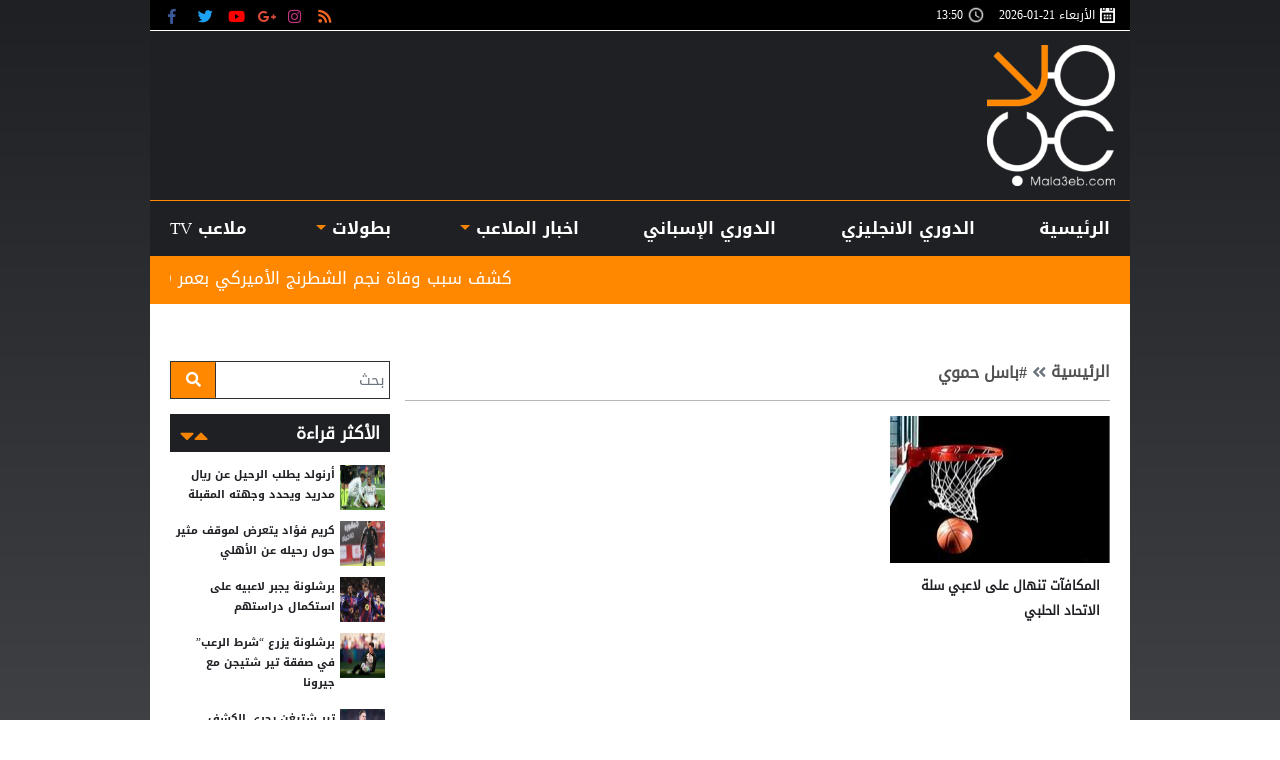

--- FILE ---
content_type: text/html; charset=utf-8
request_url: https://www.mala3eb.com/Story/t/72657/%D8%A8%D8%A7%D8%B3%D9%84-%D8%AD%D9%85%D9%88%D9%8A
body_size: 13842
content:


<!DOCTYPE html>

<html dir="rtl" lang="ar" >

<head prefix="og: https://ogp.me/ns#">

    <!-- Basic meta tags -->
    <meta charset="UTF-8">
    <meta name="viewport" content="width=device-width, initial-scale=1">
    <meta http-equiv="X-UA-Compatible" content="IE=10, IE=11, IE=EDGE" />
    <meta name="rating" content="general">
    <!-- Basic meta tags -->
    <!-- Google Search meta tags -->
    <meta property="fb:pages" content="390452461030104" />
    <meta name="robots" content="index, follow">
    <meta name="google-site-verification" content="nkLmZ_lul0E_gjVIKZ0VOiVQbxaJ3LDZA1vqzTEpmVE" />
    <meta name="google-site-verification" content="mCEIH0w7V8x9uKgEWGGK5Z5_6EDshCWz4SRTML0m-uc" />
    <!-- Google Search meta tags -->
    <!-- Yahoo Search meta tags -->
    <meta name="slurp" content="">
    <!-- Yahoo Search meta tags -->
    <!-- Bing Search meta tags -->
    <meta name="msvalidate.01" content="" />
    <!-- Bing Search meta tags -->

    
    <title>باسل حموي - ملاعب </title>
    <meta name="title" content="باسل حموي - ملاعب ">
    <meta name="description" content="باسل حموي">
    <meta name="keywords" content="باسل حموي">

    <!-- og meta tags -->
    <meta property="og:type" content="website">
    <meta property="og:title" content="باسل حموي - ملاعب ">
    <meta property="og:description" content="موقع ملاعب  الإخباري هو القلب النابض لمجموعة ملاعب  للإعلام و التي يملكها الإعلامي الأول في الأردن محمد ملاعب  . موقع ملاعب  الإخباري يختص بالشأن المحلي و...">
    <meta property="og:url" content="https://www.mala3eb.com/Story/t/72657/%D8%A8%D8%A7%D8%B3%D9%84-%D8%AD%D9%85%D9%88%D9%8A">
    <meta property="og:locale" content="ar_AR">
    <meta property="og:image" content="https://www.mala3eb.com/App_Images/wakeel-default-ar.png">
    <meta property="og:image:width" content="600">
    <meta property="og:image:height" content="315">
    <meta property="og:site_name" content="ملاعب ">
    <!-- og meta tags -->
    <!-- twitter meta tags -->
    <meta name="twitter:card" content="summary_large_image">
    <meta name="twitter:title" content="باسل حموي - ملاعب ">
    <meta name="twitter:description" content="موقع ملاعب  الإخباري هو القلب النابض لمجموعة ملاعب  للإعلام و التي يملكها الإعلامي الأول في الأردن محمد ملاعب  . موقع ملاعب  الإخباري يختص بالشأن المحلي و...">
    <meta name="twitter:site" content="@mala3eb">
    <meta name="twitter:creator" content="@mala3eb">
    <meta name="twitter:image" content="https://www.mala3eb.com/App_Images/wakeel-default-ar.png">
    <meta name="twitter:image:alt" content="ملاعب ">
    <!-- twitter meta tags -->

    <link rel="alternate" media="only screen and (max-width: 640px)" href="https://mala3eb-mobile-p.devsmartly.com/Story/t/72657/%D8%A8%D8%A7%D8%B3%D9%84-%D8%AD%D9%85%D9%88%D9%8A" />

    

    <script>var cul = 'ar';</script>


    <link rel="icon" type="image/x-icon" sizes="16x16" href="/App_Images/wakeel.ico">

    <!-- Head Styles -->
    <link href="https://www.mala3eb.com/Content/css/bootstrap.min.css" rel="stylesheet"/>
<link href="https://www.mala3eb.com/Content/css/fontawesome.min.css" rel="stylesheet"/>
<link href="https://www.mala3eb.com/Content/css/slick.css" rel="stylesheet"/>

    
    <link href="/Content/css/WK-shared-rtl.css" rel="stylesheet">

    <style>
        .overall {
            z-index: 9999999 !important;
            position: absolute !important;
        }

        .disableselect1 {
            -webkit-touch-callout: none; /* iOS Safari */
            -webkit-user-select: none; /* Chrome/Safari/Opera */
            -khtml-user-select: none; /* Konqueror */
            -moz-user-select: none; /* Firefox */
            -ms-user-select: none; /* Internet Explorer/Edge*/
            user-select: none; /* Non-prefixed version, currently
                                  not supported by any browser */
        }
    </style>
    <!-- Head Styles -->
    <!-- Head Scripts -->
    <script src="https://www.mala3eb.com/Scripts/jquery-3.2.1.min.js"></script>
<script src="https://www.mala3eb.com/Scripts/jq.marquee.js"></script>
<script src="https://www.mala3eb.com/Scripts/bootstrap.bundle.min.js"></script>
<script src="https://www.mala3eb.com/Scripts/lazyload.min02.js"></script>
<script src="https://www.mala3eb.com/Scripts/slick.min.js"></script>
<script src="https://www.mala3eb.com/Scripts/poll.js"></script>
 <!-- JS Libraries -->
     <!-- Scripts -->
    <!-- Head Scripts -->

    <script>
        function startTime() {
            setInterval(function () {
                document.getElementById("CityTime").innerHTML = (new Date()).toLocaleTimeString(['en-GB'], { hour: '2-digit', minute: '2-digit' });
            }, 1000);
        }
    </script>

    <script type='application/ld+json'>
        "@context":"http://schema.org",
        "@type":"WebSite",
        "@id":"#website",
        "url":"https://www.mala3eb.com",
        "name":"ملاعب ",
        "logo": {
        "@type": "ImageObject",
        "url": "https://www.mala3eb.com/App_Images/mala3eb-favicon.png"
        },
        "sameAs": [
        "https://www.facebook.com/wakeelNews",
        "https://twitter.com/mala3eb",
        "https://plus.google.com/+mala3ebjo",
        "https://www.youtube.com/user/HaithamL85",
        "https://www.instagram.com/mala3eb_official/"
        ]
    </script>



    <!-- Global site tag (gtag.js) - Google Analytics -->
    <script async src="https://www.googletagmanager.com/gtag/js?id=UA-112014721-1"></script>
    <script>
        window.dataLayer = window.dataLayer || [];
        function gtag() { dataLayer.push(arguments); }
        gtag('js', new Date());

        gtag('config', 'UA-112014721-1');
    </script>



    <!-- Hotjar Tracking Code for https://www.mala3eb.com/ -->
    <script>
        (function (h, o, t, j, a, r) {
            h.hj = h.hj || function () { (h.hj.q = h.hj.q || []).push(arguments) };
            h._hjSettings = { hjid: 1062426, hjsv: 6 };
            a = o.getElementsByTagName('head')[0];
            r = o.createElement('script'); r.async = 1;
            r.src = t + h._hjSettings.hjid + j + h._hjSettings.hjsv;
            a.appendChild(r);
        })(window, document, 'https://static.hotjar.com/c/hotjar-', '.js?sv=');
    </script>
    <!-- <script data-ad-client="ca-pub-5905234626009354" async src="https://pagead2.googlesyndication.com/pagead/js/adsbygoogle.js"></script> -->
    <link rel="preconnect" href="https://tags.crwdcntrl.net">
    <link rel="preconnect" href="https://bcp.crwdcntrl.net">
    <link rel="dns-prefetch" href="https://tags.crwdcntrl.net">
    <link rel="dns-prefetch" href="https://bcp.crwdcntrl.net">

    <script>
        ! function () {
            var lotameClientId = 15987;
            var lotameTagInput = {
                data: {},
                config: {
                    clientId: Number(lotameClientId)
                }
            };

            // Lotame initialization
            var lotameConfig = lotameTagInput.config || {};
            var namespace = window['lotame_' + lotameConfig.clientId] = {};
            namespace.config = lotameConfig;
            namespace.data = lotameTagInput.data || {};
            namespace.cmd = namespace.cmd || [];
        }();
    </script>

    <script async src="https://tags.crwdcntrl.net/lt/c/15987/lt.min.js"></script>
    <script type="text/javascript">
        function e(e) { var t = !(arguments.length > 1 && void 0 !== arguments[1]) || arguments[1], c = document.createElement("script"); c.src = e, t ? c.type = "module" : (c.async = !0, c.type = "text/javascript", c.setAttribute("nomodule", "")); var n = document.getElementsByTagName("script")[0]; n.parentNode.insertBefore(c, n) } function t(t, c, n) { var a, o, r; null !== (a = t.marfeel) && void 0 !== a || (t.marfeel = {}), null !== (o = (r = t.marfeel).cmd) && void 0 !== o || (r.cmd = []), t.marfeel.config = n, t.marfeel.config.accountId = c; var i = "https://sdk.mrf.io/statics"; e("".concat(i, "/marfeel-sdk.js?id=").concat(c), !0), e("".concat(i, "/marfeel-sdk.es5.js?id=").concat(c), !1) } !function (e, c) { var n = arguments.length > 2 && void 0 !== arguments[2] ? arguments[2] : {}; t(e, c, n) }(window, 2306, {} /*config*/);
    </script>

    <script data-host="https://alwakeelnews.dataveu.com" data-dnt="false" src="https://cdn.dataveu.com/js/script.js" id="ZwSg9rf6GA" async defer></script>
<script src="https://pagead2.googlesyndication.com/pagead/js/adsbygoogle.js"></script>
<script src="https://cdn.dataveu.com/mala3eb-ads.js"></script>
</head>

<body onload="startTime()">
    <!-- Start Alexa Certify Javascript -->
    <script type="text/javascript">
        _atrk_opts = { atrk_acct: "B2Ewr1O7kI20L7", domain: "mala3eb.com", dynamic: true };
        (function () { var as = document.createElement('script'); as.type = 'text/javascript'; as.async = true; as.src = "https://certify-js.alexametrics.com/atrk.js"; var s = document.getElementsByTagName('script')[0]; s.parentNode.insertBefore(as, s); })();
    </script>
    <noscript><img src="https://certify.alexametrics.com/atrk.gif?account=B2Ewr1O7kI20L7" style="display:none" height="1" width="1" alt="" /></noscript>
    <!-- End Alexa Certify Javascript -->
    <div id="fb-root"></div>
    <script>
(function (d, s, id) {
            var js, fjs = d.getElementsByTagName(s)[0];
            if (d.getElementById(id)) return;
            js = d.createElement(s); js.id = id;
            js.src = 'https://connect.facebook.net/en_US/sdk.js#xfbml=1&version=v3.1';
            fjs.parentNode.insertBefore(js, fjs);
        }(document, 'script', 'facebook-jssdk'));</script>

    

    
<div class="container px-0">



    <div class="A right-cap position-fixed">
        <!-- A -->
        <div style="float:right;">
<br>
<div style="overflow: auto; height: 0pt; width: 0pt;"></div>

</div>

    </div>
    <div class="B left-cap position-fixed">
        <style>
    .left-cap{
    visibility:visible;
    width:160px !important;
    position:absolute!important;
    }
    .right-cap{
    visibility:visible;
    width:180px !important;
    position:fixed!important;
    }
</style>
<br>

    </div>
    <header>
        <div class="timeNsocial px-3">
            <div class="timeNsocialall justify-content-between row no-gutters">
                <!--Time-->

                    <div class="col-12 col-md day d-inline-flex flex-wrap align-items-center">
                        <div class="calendar-icon col-auto px-0 d-inline-flex align-items-center">
                            الأربعاء 
                            21-01-2026
                        </div>
                        <div id="CityTime" class="CityTime col-auto px-0 d-inline-flex align-items-center">

                        </div>
                    </div>


                <div class="col-auto state d-inline-flex align-items-center my-0">
                    <div class="social-media d-inline-flex">
                        



<a href="/rss" class="socialIco rss" target="_blank" title="RSS">
    <i class="fas fa-rss"></i>
</a>
<a href="https://www.instagram.com/mala3ebnews/ " class="socialIco instagram" target="_blank" title="ملاعب  على انستجرام">
    <i class="fab fa-instagram"></i>
    </a>
<a href="#" class="socialIco google-plus" target="_blank"  title="ملاعب  على جوجل+">
    <i class="fab fa-google-plus-g"></i>
</a>
<a href="https://www.youtube.com/watch?v=VUCIMsSre10" class="socialIco youtube" target="_blank" title="ملاعب  على يوتيوب">
    <i class="fab fa-youtube"></i>
</a>
<a href="https://twitter.com/Mala3ebNews" class="socialIco twitter" target="_blank" title="ملاعب  على تويتر">
    <i class="fab fa-twitter"></i>
</a>
<a href="https://www.facebook.com/mala3ebnews" class="socialIco facebook" target="_blank" title="ملاعب  على فيسبوك">
    <i class="fab fa-facebook-f"></i>
</a>
                    </div>


                </div>
            </div>
        </div>

    <script>
        var cul = 'ar';
    </script>


<div class="logoCont">
    <div class="container h-100">
        <div class="row no-gutters h-100 justify-content-between align-items-center">
            <!--Logo-->
            <a href="/" class="col-auto mx-auto mx-md-0">
                <img src="/App_Images/mala3eb-favicon.png" width="196" height="141" class="img-fluid" alt="ملاعب " />
            </a>
            <div class="C1 C_AD d-none d-md-block border-full m-0 pb-0 col w-auto pb-0 mb-0">
                <div id="admixer-hb-836-637937271894115743">
</div>
<script type="text/javascript" src="https://prebid-inv-eu.admixer.net/prebid-loader2.aspx?adguid=c76215a5-4802-4abb-9e3a-6517602eae3f"></script>
<!--rich media-->
<script src="https://cdn.admixer.net/scripts3/loader2.js" async="" data-sender="admixer" data-inv="//inv-nets.admixer.net/" data-r="always" data-bundle="desktop"></script>
<div id="admixer_async_1950390790" data-zone="f54d8183-0794-4c8b-9de2-4a496ea743df" data-sender="admixer">
</div>
<script>(window.globalAmlAds = window.globalAmlAds || []).push('admixer_async_1950390790');</script>

            </div>
        </div>
    </div>
</div>
<!--Menu-->
<nav class="navbar mainMenu p-0 navbar-expand-lg navbar-light">
    <div class="container">
        <button class="navbar-toggler position-absolute rounded-circle" type="button" data-toggle="collapse" data-target="#header-navbar" aria-controls="header-navbar" aria-expanded="false" aria-label="Toggle navigation">
            <span class="navbar-toggler-icon"></span>
        </button>



        <div class="collapse navbar-collapse d-none d-lg-flex">
            <ul class="navbar-nav p-0 d-lg-flex d-none w-100 justify-content-between position-relative">
                <li class="nav-item menu-home px-0 text-center">
                        <a class="home nav-link d-block w-100" href="/">الرئيسية</a>
                </li>

                    <li class="nav-item px-0 text-center col-auto desktop-menu position-static">

                        
                            <a class="nav-link d-block w-100 px-2 position-relative" href='/Section_120/%D8%A7%D9%84%D8%AF%D9%88%D8%B1%D9%8A-%D8%A7%D9%84%D8%A7%D9%86%D8%AC%D9%84%D9%8A%D8%B2%D9%8A'>
                                الدوري الانجليزي
                            </a>
                                            </li>
                    <li class="nav-item px-0 text-center col-auto desktop-menu position-static">

                        
                            <a class="nav-link d-block w-100 px-2 position-relative" href='/Section_116/%D8%A7%D9%84%D8%AF%D9%88%D8%B1%D9%8A-%D8%A7%D9%84%D8%A5%D8%B3%D8%A8%D8%A7%D9%86%D9%8A'>
                                الدوري الإسباني
                            </a>
                                            </li>


                

                    <li class="nav-item px-0 text-center col-auto desktop-menu position-static dropdown">
                        
                            <a role="button" class="nav-link d-block w-100 px-2 position-relative nav-link-4668" href='javascript:void(0)'>
                                اخبار الملاعب
                            </a>
                                                    <div class="sub-menu">
                                <div class="submenu-container row no-gutters">
                                    <div class="menu-sections col-2">
                                            <a data-secID="107" data-catID="4668" class="d-block mb-3" href="/Section_107/%D9%85%D9%84%D8%A7%D8%B9%D8%A8-%D8%A3%D8%B1%D8%AF%D9%86%D9%8A%D8%A9">ملاعب أردنية</a>
                                            <a data-secID="8983" data-catID="4668" class="d-block mb-3" href="/Section_8983/%D8%B1%D9%8A%D8%A7%D8%B6%D8%A9-%D9%86%D8%B3%D9%88%D9%8A%D8%A9">رياضة نسوية</a>
                                            <a data-secID="108" data-catID="4668" class="d-block mb-3" href="/Section_108/%D9%85%D9%84%D8%A7%D8%B9%D8%A8-%D8%B9%D8%B1%D8%A8%D9%8A%D8%A9">ملاعب عربية</a>
                                            <a data-secID="110" data-catID="4668" class="d-block mb-3" href="/Section_110/%D9%85%D9%84%D8%A7%D8%B9%D8%A8-%D8%B9%D8%A7%D9%84%D9%85%D9%8A%D8%A9">ملاعب عالمية</a>
                                            <a data-secID="111" data-catID="4668" class="d-block mb-3" href="/Section_111/%D9%85%D9%84%D8%A7%D8%B9%D8%A8-%D8%AF%D9%88%D9%84%D9%8A%D8%A9">&#160;ملاعب دولية</a>
                                            <a data-secID="112" data-catID="4668" class="d-block mb-3" href="/Section_112/%D8%B1%D9%8A%D8%A7%D8%B6%D8%A7%D8%AA-%D8%A7%D8%AE%D8%B1%D9%89">رياضات اخرى</a>
                                            <a data-secID="109" data-catID="4668" class="d-block mb-3" href="/Section_109/%D9%85%D9%84%D8%A7%D8%B9%D8%A8-%D8%A7%D9%88%D8%B1%D9%88%D8%A8%D9%8A%D8%A9">ملاعب اوروبية</a>
                                            <a data-secID="129" data-catID="4668" class="d-block mb-3" href="/Section_129/%D8%AA%D8%AD%D9%84%D9%8A%D9%84%D8%A7%D8%AA-%D8%A7%D9%84%D9%82%D8%B1%D8%A7%D8%A1">تحليلات القراء</a>
                                            <a data-secID="130" data-catID="4668" class="d-block mb-3" href="/Section_130/%D8%B3%D9%88%D9%82-%D8%A7%D9%84%D8%A5%D9%86%D8%AA%D9%82%D8%A7%D9%84%D8%A7%D8%AA">سوق الإنتقالات</a>
                                            <a data-secID="4668" data-catID="4668" class="d-block mb-3" href="/Section_4668/%D8%A7%D8%AE%D8%A8%D8%A7%D8%B1-%D8%A7%D9%84%D9%85%D9%84%D8%A7%D8%B9%D8%A8">اخبار الملاعب</a>
                                    </div>
                                    <div id="menu-news-4668" class="menu-news col-10 row no-gutters">

            <div class="col-6 col-lg-auto img-med-lg news-med">
                <div class="news-img img-main-cat position-relative">
                    <a class="" href="https://www.mala3eb.com/Section_107/%D9%85%D9%84%D8%A7%D8%B9%D8%A8-%D8%A3%D8%B1%D8%AF%D9%86%D9%8A%D8%A9/%D9%85%D9%86%D8%AA%D8%AE%D8%A8-%D8%A7%D9%84%D9%86%D8%B4%D8%A7%D9%85%D9%89-%D9%81%D9%8A-%D8%A7%D9%84%D9%85%D8%B1%D9%83%D8%B2-64-%D8%B9%D8%A7%D9%84%D9%85%D9%8A%D8%A7-%D9%81%D9%8A-%D8%AA%D8%B5%D9%86%D9%8A%D9%81-%D9%81%D9%8A%D9%81%D8%A7_227726">
                        <img class="img-fluid lazy" src="/App_Images/wakeel-default-ar.png"
                             data-src="https://www.mala3eb.com/Content/Upload/med/1202619233443884152178.jpg"
                             alt="696e93e1b7b82" title="منتخب النشامى في المركز 64 عالميا في تصنيف &quot;فيفا&quot;">
                    </a>
                </div>
                <h3 class="headline-block mb-0">
                    <a href="https://www.mala3eb.com/Section_107/%D9%85%D9%84%D8%A7%D8%B9%D8%A8-%D8%A3%D8%B1%D8%AF%D9%86%D9%8A%D8%A9/%D9%85%D9%86%D8%AA%D8%AE%D8%A8-%D8%A7%D9%84%D9%86%D8%B4%D8%A7%D9%85%D9%89-%D9%81%D9%8A-%D8%A7%D9%84%D9%85%D8%B1%D9%83%D8%B2-64-%D8%B9%D8%A7%D9%84%D9%85%D9%8A%D8%A7-%D9%81%D9%8A-%D8%AA%D8%B5%D9%86%D9%8A%D9%81-%D9%81%D9%8A%D9%81%D8%A7_227726" class="headline-cat-med d-block">
                        منتخب النشامى في المركز 64 عالميا في تصنيف &quot;فيفا&quot;
                    </a>
                </h3>
            </div>
        <div class="col-4 col-lg">
                <div class="news-small row no-gutters ">
                    <div class="news-img img-tiny col-auto position-relative">
                        <a class="" href="https://www.mala3eb.com/Section_107/%D9%85%D9%84%D8%A7%D8%B9%D8%A8-%D8%A3%D8%B1%D8%AF%D9%86%D9%8A%D8%A9/%D9%8A%D8%B2%D9%86-%D8%A7%D9%84%D9%86%D8%B9%D9%8A%D9%85%D8%A7%D8%AA-%D9%8A%D9%88%D8%AC%D9%87-%D8%B1%D8%B3%D8%A7%D9%84%D8%A9-%D9%85%D8%A8%D8%B4%D8%B1%D8%A9-%D9%84%D9%84%D8%AC%D9%85%D8%A7%D9%87%D9%8A%D8%B1-%D8%A7%D9%84%D8%A3%D8%B1%D8%AF%D9%86%D9%8A%D8%A9_227486">
                                <img class="img-fluid lazy" src="/App_Images/wakeel-default-ar.png"
                                     data-src="https://www.mala3eb.com/Content/Upload/tiny/1202617191233238282323.jpg"
                                     alt="591143679_18544042924063916_1021237691111558719_n" title="يزن النعيمات يوجه رسالة مُبشرة للجماهير الأردنية">
                        </a>
                    </div>
                    <h3 class="headline-block col mb-0">
                        <a href="https://www.mala3eb.com/Section_107/%D9%85%D9%84%D8%A7%D8%B9%D8%A8-%D8%A3%D8%B1%D8%AF%D9%86%D9%8A%D8%A9/%D9%8A%D8%B2%D9%86-%D8%A7%D9%84%D9%86%D8%B9%D9%8A%D9%85%D8%A7%D8%AA-%D9%8A%D9%88%D8%AC%D9%87-%D8%B1%D8%B3%D8%A7%D9%84%D8%A9-%D9%85%D8%A8%D8%B4%D8%B1%D8%A9-%D9%84%D9%84%D8%AC%D9%85%D8%A7%D9%87%D9%8A%D8%B1-%D8%A7%D9%84%D8%A3%D8%B1%D8%AF%D9%86%D9%8A%D8%A9_227486" class="headline-cat-small d-block">
                            يزن النعيمات يوجه رسالة مُبشرة للجماهير الأردنية
                        </a>
                    </h3>
                </div>
                <div class="news-small row no-gutters ">
                    <div class="news-img img-tiny col-auto position-relative">
                        <a class="" href="https://www.mala3eb.com/Section_107/%D9%85%D9%84%D8%A7%D8%B9%D8%A8-%D8%A3%D8%B1%D8%AF%D9%86%D9%8A%D8%A9/%D9%88%D9%84%D9%8A-%D8%A7%D9%84%D8%B9%D9%87%D8%AF-%D9%8A%D8%AB%D9%86%D9%8A-%D8%B9%D9%84%D9%89-%D8%A3%D8%AF%D8%A7%D8%A1-%D9%85%D9%86%D8%AA%D8%AE%D8%A8-%D8%A7%D9%84%D9%86%D8%B4%D8%A7%D9%85%D9%89-%D8%AA%D8%AD%D8%AA-23-%D9%81%D9%8A-%D8%A8%D8%B7%D9%88%D9%84%D8%A9-%D9%83%D8%A3%D8%B3-%D8%A2%D8%B3%D9%8A%D8%A7_227417">
                                <img class="img-fluid lazy" src="/App_Images/wakeel-default-ar.png"
                                     data-src="https://www.mala3eb.com/Content/Upload/tiny/1202616205840595876038.jpg"
                                     alt="696a73230778d" title="ولي العهد يثني على أداء منتخب النشامى تحت 23 في بطولة كأس آسيا">
                        </a>
                    </div>
                    <h3 class="headline-block col mb-0">
                        <a href="https://www.mala3eb.com/Section_107/%D9%85%D9%84%D8%A7%D8%B9%D8%A8-%D8%A3%D8%B1%D8%AF%D9%86%D9%8A%D8%A9/%D9%88%D9%84%D9%8A-%D8%A7%D9%84%D8%B9%D9%87%D8%AF-%D9%8A%D8%AB%D9%86%D9%8A-%D8%B9%D9%84%D9%89-%D8%A3%D8%AF%D8%A7%D8%A1-%D9%85%D9%86%D8%AA%D8%AE%D8%A8-%D8%A7%D9%84%D9%86%D8%B4%D8%A7%D9%85%D9%89-%D8%AA%D8%AD%D8%AA-23-%D9%81%D9%8A-%D8%A8%D8%B7%D9%88%D9%84%D8%A9-%D9%83%D8%A3%D8%B3-%D8%A2%D8%B3%D9%8A%D8%A7_227417" class="headline-cat-small d-block">
                            ولي العهد يثني على أداء منتخب النشامى تحت 23 في بطولة كأس آسيا
                        </a>
                    </h3>
                </div>
                <div class="news-small row no-gutters border-0">
                    <div class="news-img img-tiny col-auto position-relative">
                        <a class="" href="https://www.mala3eb.com/Section_107/%D9%85%D9%84%D8%A7%D8%B9%D8%A8-%D8%A3%D8%B1%D8%AF%D9%86%D9%8A%D8%A9/%D9%84%D9%82%D8%A7%D8%A1-%D9%88%D8%AF%D9%8A-%D9%8A%D8%AC%D9%85%D8%B9-%D9%85%D9%86%D8%AA%D8%AE%D8%A8-%D8%A7%D9%84%D9%86%D8%A7%D8%B4%D8%A6%D9%8A%D9%86-%D9%85%D8%B9-%D9%86%D8%B8%D9%8A%D8%B1%D9%87-%D8%A7%D9%84%D8%A5%D9%85%D8%A7%D8%B1%D8%A7%D8%AA%D9%8A-%D8%A7%D9%84%D8%AE%D9%85%D9%8A%D8%B3_227274">
                                <img class="img-fluid lazy" src="/App_Images/wakeel-default-ar.png"
                                     data-src="https://www.mala3eb.com/Content/Upload/tiny/1202614181944239306035.jpg"
                                     alt="69673d76a1421" title="لقاء ودي يجمع منتخب الناشئين مع نظيره الإماراتي الخميس">
                        </a>
                    </div>
                    <h3 class="headline-block col mb-0">
                        <a href="https://www.mala3eb.com/Section_107/%D9%85%D9%84%D8%A7%D8%B9%D8%A8-%D8%A3%D8%B1%D8%AF%D9%86%D9%8A%D8%A9/%D9%84%D9%82%D8%A7%D8%A1-%D9%88%D8%AF%D9%8A-%D9%8A%D8%AC%D9%85%D8%B9-%D9%85%D9%86%D8%AA%D8%AE%D8%A8-%D8%A7%D9%84%D9%86%D8%A7%D8%B4%D8%A6%D9%8A%D9%86-%D9%85%D8%B9-%D9%86%D8%B8%D9%8A%D8%B1%D9%87-%D8%A7%D9%84%D8%A5%D9%85%D8%A7%D8%B1%D8%A7%D8%AA%D9%8A-%D8%A7%D9%84%D8%AE%D9%85%D9%8A%D8%B3_227274" class="headline-cat-small d-block">
                            لقاء ودي يجمع منتخب الناشئين مع نظيره الإماراتي الخميس
                        </a>
                    </h3>
                </div>
        </div>


                                    </div>
                                </div>
                            </div>
                    </li>
                    <li class="nav-item px-0 text-center col-auto desktop-menu position-static dropdown">
                        
                            <a role="button" class="nav-link d-block w-100 px-2 position-relative nav-link-4669" href='javascript:void(0)'>
                                بطولات
                            </a>
                                                    <div class="sub-menu">
                                <div class="submenu-container row no-gutters">
                                    <div class="menu-sections col-2">
                                            <a data-secID="123" data-catID="4669" class="d-block mb-3" href="/Section_123/%D8%A8%D8%B7%D9%88%D9%84%D8%A7%D8%AA-%D8%A7%D8%B3%D9%8A%D9%88%D9%8A%D8%A9">بطولات اسيوية</a>
                                            <a data-secID="124" data-catID="4669" class="d-block mb-3" href="/Section_124/%D8%A8%D8%B7%D9%88%D9%84%D8%A7%D8%AA-%D8%A7%D9%81%D8%B1%D9%8A%D9%82%D9%8A%D8%A9">بطولات افريقية</a>
                                            <a data-secID="8984" data-catID="4669" class="d-block mb-3" href="/Section_8984/%D9%83%D8%A3%D8%B3-%D8%A3%D9%85%D9%85-%D8%A3%D9%88%D8%B1%D9%88%D8%A8%D8%A7">كأس أمم أوروبا</a>
                                            <a data-secID="8985" data-catID="4669" class="d-block mb-3" href="/Section_8985/%D9%83%D9%88%D8%A8%D8%A7-%D8%A7%D9%85%D8%B1%D9%8A%D9%83%D8%A7">كوبا امريكا</a>
                                            <a data-secID="8987" data-catID="4669" class="d-block mb-3" href="/Section_8987/%D9%83%D8%A3%D8%B3-%D8%A7%D9%84%D8%B9%D8%A7%D9%84%D9%85">كأس العالم</a>
                                            <a data-secID="113" data-catID="4669" class="d-block mb-3" href="/Section_113/%D8%A7%D9%84%D8%AF%D9%88%D8%B1%D9%8A-%D8%A7%D9%84%D8%A3%D8%B1%D8%AF%D9%86%D9%8A">الدوري الأردني</a>
                                            <a data-secID="5015" data-catID="4669" class="d-block mb-3" href="/Section_5015/%D8%AF%D9%88%D8%B1%D9%8A-%D8%A7%D8%A8%D8%B7%D8%A7%D9%84-%D8%A7%D8%B3%D9%8A%D8%A7">دوري ابطال اسيا</a>
                                            <a data-secID="114" data-catID="4669" class="d-block mb-3" href="/Section_114/%D8%A7%D9%84%D8%AF%D9%88%D8%B1%D9%8A-%D8%A7%D9%84%D8%B3%D8%B9%D9%88%D8%AF%D9%8A">الدوري السعودي</a>
                                            <a data-secID="115" data-catID="4669" class="d-block mb-3" href="/Section_115/%D8%A7%D9%84%D8%AF%D9%88%D8%B1%D9%8A-%D8%A7%D9%84%D9%85%D8%B5%D8%B1%D9%8A">الدوري المصري</a>
                                            <a data-secID="117" data-catID="4669" class="d-block mb-3" href="/Section_117/%D8%A7%D9%84%D8%AF%D9%88%D8%B1%D9%8A-%D8%A7%D9%84%D8%A5%D9%8A%D8%B7%D8%A7%D9%84%D9%8A">الدوري الإيطالي</a>
                                            <a data-secID="118" data-catID="4669" class="d-block mb-3" href="/Section_118/%D8%A7%D9%84%D8%AF%D9%88%D8%B1%D9%8A-%D8%A7%D9%84%D8%A3%D9%84%D9%85%D8%A7%D9%86%D9%8A">الدوري الألماني</a>
                                            <a data-secID="119" data-catID="4669" class="d-block mb-3" href="/Section_119/%D8%A7%D9%84%D8%AF%D9%88%D8%B1%D9%8A-%D8%A7%D9%84%D9%81%D8%B1%D9%86%D8%B3%D9%8A">الدوري الفرنسي</a>
                                            <a data-secID="121" data-catID="4669" class="d-block mb-3" href="/Section_121/%D8%AF%D9%88%D8%B1%D9%8A-%D8%A7%D8%A8%D8%B7%D8%A7%D9%84-%D8%A7%D9%88%D8%B1%D9%88%D8%A8%D8%A7">دوري ابطال اوروبا</a>
                                            <a data-secID="125" data-catID="4669" class="d-block mb-3" href="/Section_125/%D8%A7%D9%85%D8%B1%D9%8A%D9%83%D8%A7-%D8%A7%D9%84%D8%AC%D9%86%D9%88%D8%A8%D9%8A%D8%A9">امريكا الجنوبية</a>
                                            <a data-secID="4669" data-catID="4669" class="d-block mb-3" href="/Section_4669/%D8%A8%D8%B7%D9%88%D9%84%D8%A7%D8%AA">بطولات</a>
                                            <a data-secID="6537" data-catID="4669" class="d-block mb-3" href="/Section_6537/%D8%AF%D9%88%D8%B1%D9%8A-%D8%A7%D9%84%D8%A3%D9%85%D9%85-%D8%A7%D9%84%D8%A7%D9%88%D8%B1%D9%88%D8%A8%D9%8A%D9%87">&#160;دوري الأمم الاوروبيه</a>
                                            <a data-secID="8954" data-catID="4669" class="d-block mb-3" href="/Section_8954/%D8%A7%D9%84%D8%AF%D9%88%D8%B1%D9%8A-%D8%A7%D9%84%D8%A7%D9%88%D8%B1%D9%88%D8%A8%D9%8A">الدوري الاوروبي</a>
                                            <a data-secID="8955" data-catID="4669" class="d-block mb-3" href="/Section_8955/%D8%A7%D9%84%D8%AF%D9%88%D8%B1%D9%8A-%D8%A7%D9%84%D8%A3%D9%85%D8%B1%D9%8A%D9%83%D9%8A">الدوري الأمريكي</a>
                                    </div>
                                    <div id="menu-news-4669" class="menu-news col-10 row no-gutters">

            <div class="col-6 col-lg-auto img-med-lg news-med">
                <div class="news-img img-main-cat position-relative">
                    <a class="" href="https://www.mala3eb.com/Section_123/%D8%A8%D8%B7%D9%88%D9%84%D8%A7%D8%AA-%D8%A7%D8%B3%D9%8A%D9%88%D9%8A%D8%A9/%D9%83%D9%88%D8%B1%D9%8A%D8%A7-%D8%A7%D9%84%D8%AC%D9%86%D9%88%D8%A8%D9%8A%D8%A9-%D8%AA%D8%AA%D8%A3%D9%87%D9%84-%D9%84%D9%86%D8%B5%D9%81-%D9%86%D9%87%D8%A7%D8%A6%D9%8A-%D9%83%D8%A3%D8%B3-%D8%A2%D8%B3%D9%8A%D8%A7-%D8%AA%D8%AD%D8%AA-23-%D8%B9%D8%A7%D9%85%D8%A7_227499">
                        <img class="img-fluid lazy" src="/App_Images/wakeel-default-ar.png"
                             data-src="https://www.mala3eb.com/Content/Upload/med/1202617214319462418392.jpg"
                             alt="4" title="كوريا الجنوبية تتأهل لنصف نهائي كأس آسيا تحت 23 عاماً">
                    </a>
                </div>
                <h3 class="headline-block mb-0">
                    <a href="https://www.mala3eb.com/Section_123/%D8%A8%D8%B7%D9%88%D9%84%D8%A7%D8%AA-%D8%A7%D8%B3%D9%8A%D9%88%D9%8A%D8%A9/%D9%83%D9%88%D8%B1%D9%8A%D8%A7-%D8%A7%D9%84%D8%AC%D9%86%D9%88%D8%A8%D9%8A%D8%A9-%D8%AA%D8%AA%D8%A3%D9%87%D9%84-%D9%84%D9%86%D8%B5%D9%81-%D9%86%D9%87%D8%A7%D8%A6%D9%8A-%D9%83%D8%A3%D8%B3-%D8%A2%D8%B3%D9%8A%D8%A7-%D8%AA%D8%AD%D8%AA-23-%D8%B9%D8%A7%D9%85%D8%A7_227499" class="headline-cat-med d-block">
                        كوريا الجنوبية تتأهل لنصف نهائي كأس آسيا تحت 23 عاماً
                    </a>
                </h3>
            </div>
        <div class="col-4 col-lg">
                <div class="news-small row no-gutters ">
                    <div class="news-img img-tiny col-auto position-relative">
                        <a class="" href="https://www.mala3eb.com/Section_123/%D8%A8%D8%B7%D9%88%D9%84%D8%A7%D8%AA-%D8%A7%D8%B3%D9%8A%D9%88%D9%8A%D8%A9/%D8%A7%D9%84%D8%B5%D9%8A%D9%86-%D8%AA%D8%AA%D8%A3%D9%87%D9%84-%D9%84%D9%86%D8%B5%D9%81-%D9%86%D9%87%D8%A7%D8%A6%D9%8A-%D9%83%D8%A3%D8%B3-%D8%A2%D8%B3%D9%8A%D8%A7-%D8%AA%D8%AD%D8%AA-23-%D8%B9%D8%A7%D9%85%D8%A7_227488">
                                <img class="img-fluid lazy" src="/App_Images/wakeel-default-ar.png"
                                     data-src="https://www.mala3eb.com/Content/Upload/tiny/1202617193530900712037.jpg"
                                     alt="4" title="الصين  تتأهل لنصف نهائي كأس آسيا تحت 23 عاماً">
                        </a>
                    </div>
                    <h3 class="headline-block col mb-0">
                        <a href="https://www.mala3eb.com/Section_123/%D8%A8%D8%B7%D9%88%D9%84%D8%A7%D8%AA-%D8%A7%D8%B3%D9%8A%D9%88%D9%8A%D8%A9/%D8%A7%D9%84%D8%B5%D9%8A%D9%86-%D8%AA%D8%AA%D8%A3%D9%87%D9%84-%D9%84%D9%86%D8%B5%D9%81-%D9%86%D9%87%D8%A7%D8%A6%D9%8A-%D9%83%D8%A3%D8%B3-%D8%A2%D8%B3%D9%8A%D8%A7-%D8%AA%D8%AD%D8%AA-23-%D8%B9%D8%A7%D9%85%D8%A7_227488" class="headline-cat-small d-block">
                            الصين  تتأهل لنصف نهائي كأس آسيا تحت 23 عاماً
                        </a>
                    </h3>
                </div>
                <div class="news-small row no-gutters ">
                    <div class="news-img img-tiny col-auto position-relative">
                        <a class="" href="https://www.mala3eb.com/Section_123/%D8%A8%D8%B7%D9%88%D9%84%D8%A7%D8%AA-%D8%A7%D8%B3%D9%8A%D9%88%D9%8A%D8%A9/%D8%A8%D8%B9%D8%AF-%D8%A7%D9%84%D9%81%D9%88%D8%B2-%D8%B9%D9%84%D9%89-%D8%A7%D9%84%D9%86%D8%B4%D8%A7%D9%85%D9%89-%D9%85%D9%86%D8%AA%D8%AE%D8%A8-%D8%A7%D9%84%D9%8A%D8%A7%D8%A8%D8%A7%D9%86-%D8%AA%D8%AD%D8%AA-23-%D8%A7%D9%84%D9%89-%D9%86%D8%B5%D9%81-%D9%86%D9%87%D8%A7%D8%A6%D9%8A-%D8%A8%D8%B7%D9%88%D9%84%D8%A9-%D9%83%D8%A3%D8%B3-%D8%A2%D8%B3%D9%8A%D8%A7_227400">
                                <img class="img-fluid lazy" src="/App_Images/wakeel-default-ar.png"
                                     data-src="https://www.mala3eb.com/Content/Upload/tiny/1202616175530104263696.jpg"
                                     alt="cd8e2336-fbd2-4723-a0a4-eb2bbeb5036c" title="بعد الفوز على النشامى .. منتخب اليابان تحت 23 الى نصف نهائي بطولة كأس آسيا">
                        </a>
                    </div>
                    <h3 class="headline-block col mb-0">
                        <a href="https://www.mala3eb.com/Section_123/%D8%A8%D8%B7%D9%88%D9%84%D8%A7%D8%AA-%D8%A7%D8%B3%D9%8A%D9%88%D9%8A%D8%A9/%D8%A8%D8%B9%D8%AF-%D8%A7%D9%84%D9%81%D9%88%D8%B2-%D8%B9%D9%84%D9%89-%D8%A7%D9%84%D9%86%D8%B4%D8%A7%D9%85%D9%89-%D9%85%D9%86%D8%AA%D8%AE%D8%A8-%D8%A7%D9%84%D9%8A%D8%A7%D8%A8%D8%A7%D9%86-%D8%AA%D8%AD%D8%AA-23-%D8%A7%D9%84%D9%89-%D9%86%D8%B5%D9%81-%D9%86%D9%87%D8%A7%D8%A6%D9%8A-%D8%A8%D8%B7%D9%88%D9%84%D8%A9-%D9%83%D8%A3%D8%B3-%D8%A2%D8%B3%D9%8A%D8%A7_227400" class="headline-cat-small d-block">
                            بعد الفوز على النشامى .. منتخب اليابان تحت 23 الى نصف نهائي بطولة كأس آسيا
                        </a>
                    </h3>
                </div>
                <div class="news-small row no-gutters border-0">
                    <div class="news-img img-tiny col-auto position-relative">
                        <a class="" href="https://www.mala3eb.com/Section_123/%D8%A8%D8%B7%D9%88%D9%84%D8%A7%D8%AA-%D8%A7%D8%B3%D9%8A%D9%88%D9%8A%D8%A9/%D8%A7%D9%84%D9%85%D9%86%D8%AA%D8%AE%D8%A8-%D8%A7%D9%84%D9%88%D8%B7%D9%86%D9%8A-%D8%AA23-%D9%8A%D9%86%D9%87%D9%8A-%D8%AA%D8%AD%D8%B6%D9%8A%D8%B1%D8%A7%D8%AA%D9%87-%D9%84%D9%85%D9%88%D8%A7%D8%AC%D9%87%D8%A9-%D8%A7%D9%84%D9%8A%D8%A7%D8%A8%D8%A7%D9%86-%D8%A8%D8%B1%D8%A8%D8%B9-%D9%86%D9%87%D8%A7%D8%A6%D9%8A-%D9%83%D8%A3%D8%B3-%D8%A2%D8%B3%D9%8A%D8%A7_227358">
                                <img class="img-fluid lazy" src="/App_Images/wakeel-default-ar.png"
                                     data-src="https://www.mala3eb.com/Content/Upload/tiny/120261519216906423961.jpg"
                                     alt="696905524c9d8" title="المنتخب الوطني ت23 ينهي تحضيراته لمواجهة اليابان بربع نهائي كأس آسيا">
                        </a>
                    </div>
                    <h3 class="headline-block col mb-0">
                        <a href="https://www.mala3eb.com/Section_123/%D8%A8%D8%B7%D9%88%D9%84%D8%A7%D8%AA-%D8%A7%D8%B3%D9%8A%D9%88%D9%8A%D8%A9/%D8%A7%D9%84%D9%85%D9%86%D8%AA%D8%AE%D8%A8-%D8%A7%D9%84%D9%88%D8%B7%D9%86%D9%8A-%D8%AA23-%D9%8A%D9%86%D9%87%D9%8A-%D8%AA%D8%AD%D8%B6%D9%8A%D8%B1%D8%A7%D8%AA%D9%87-%D9%84%D9%85%D9%88%D8%A7%D8%AC%D9%87%D8%A9-%D8%A7%D9%84%D9%8A%D8%A7%D8%A8%D8%A7%D9%86-%D8%A8%D8%B1%D8%A8%D8%B9-%D9%86%D9%87%D8%A7%D8%A6%D9%8A-%D9%83%D8%A3%D8%B3-%D8%A2%D8%B3%D9%8A%D8%A7_227358" class="headline-cat-small d-block">
                            المنتخب الوطني ت23 ينهي تحضيراته لمواجهة اليابان بربع نهائي كأس آسيا
                        </a>
                    </h3>
                </div>
        </div>


                                    </div>
                                </div>
                            </div>
                    </li>






                    <li class="nav-item px-0 text-center col-auto desktop-menu position-static ">
                        
                            <a class="nav-link d-block w-100 px-2 position-relative" href='/Section_128/%D9%85%D9%84%D8%A7%D8%B9%D8%A8-TV'>
                                ملاعب  TV
                            </a>
                                            </li>

                

                
                
            </ul>
        </div>
        <div class="collapse navbar-collapse mobile-menu d-lg-none position-absolute w-50" id="header-navbar">

            <ul class=" navbar-nav col-12 d-lg-none d-flex px-0">
                <li class="nav-item px-3">
                        <a class="home nav-link d-block w-100 px-2" href="/">الرئيسية</a>
                </li>

                    <li class="nav-item px-3 col-lg-auto btn-group row no-gutters">
                            <a class="nav-link d-block px-2 col" href='/Section_120/%D8%A7%D9%84%D8%AF%D9%88%D8%B1%D9%8A-%D8%A7%D9%84%D8%A7%D9%86%D8%AC%D9%84%D9%8A%D8%B2%D9%8A'>
                                الدوري الانجليزي
                            </a>
                                            </li>
                    <li class="nav-item px-3 col-lg-auto btn-group row no-gutters">
                            <a class="nav-link d-block px-2 col" href='/Section_116/%D8%A7%D9%84%D8%AF%D9%88%D8%B1%D9%8A-%D8%A7%D9%84%D8%A5%D8%B3%D8%A8%D8%A7%D9%86%D9%8A'>
                                الدوري الإسباني
                            </a>
                                            </li>


                


                    <li class="nav-item px-3 col-lg-auto btn-group row no-gutters">
                            <a class="nav-link d-block px-2 col" href='javascript:void(0)'>
                                اخبار الملاعب
                            </a>
                                                    <button type="button" class="btn col bg-transparent border-0 text-white dropdown-toggle dropdown-toggle-split" data-toggle="dropdown" aria-haspopup="true" aria-expanded="false">
                                <span class="sr-only">Toggle Dropdown</span>
                            </button>
                            <div class="dropdown-menu p-2 position-absolute" aria-labelledby="navbarDropdown-6">
                                    <p class="mb-0 dropdown-item p-1">
                                        <a class="text-white nav-link-107" href="/Section_107/%D9%85%D9%84%D8%A7%D8%B9%D8%A8-%D8%A3%D8%B1%D8%AF%D9%86%D9%8A%D8%A9">ملاعب أردنية</a>
                                    </p>
                                    <p class="mb-0 dropdown-item p-1">
                                        <a class="text-white nav-link-8983" href="/Section_8983/%D8%B1%D9%8A%D8%A7%D8%B6%D8%A9-%D9%86%D8%B3%D9%88%D9%8A%D8%A9">رياضة نسوية</a>
                                    </p>
                                    <p class="mb-0 dropdown-item p-1">
                                        <a class="text-white nav-link-108" href="/Section_108/%D9%85%D9%84%D8%A7%D8%B9%D8%A8-%D8%B9%D8%B1%D8%A8%D9%8A%D8%A9">ملاعب عربية</a>
                                    </p>
                                    <p class="mb-0 dropdown-item p-1">
                                        <a class="text-white nav-link-110" href="/Section_110/%D9%85%D9%84%D8%A7%D8%B9%D8%A8-%D8%B9%D8%A7%D9%84%D9%85%D9%8A%D8%A9">ملاعب عالمية</a>
                                    </p>
                                    <p class="mb-0 dropdown-item p-1">
                                        <a class="text-white nav-link-111" href="/Section_111/%D9%85%D9%84%D8%A7%D8%B9%D8%A8-%D8%AF%D9%88%D9%84%D9%8A%D8%A9">&#160;ملاعب دولية</a>
                                    </p>
                                    <p class="mb-0 dropdown-item p-1">
                                        <a class="text-white nav-link-112" href="/Section_112/%D8%B1%D9%8A%D8%A7%D8%B6%D8%A7%D8%AA-%D8%A7%D8%AE%D8%B1%D9%89">رياضات اخرى</a>
                                    </p>
                                    <p class="mb-0 dropdown-item p-1">
                                        <a class="text-white nav-link-109" href="/Section_109/%D9%85%D9%84%D8%A7%D8%B9%D8%A8-%D8%A7%D9%88%D8%B1%D9%88%D8%A8%D9%8A%D8%A9">ملاعب اوروبية</a>
                                    </p>
                                    <p class="mb-0 dropdown-item p-1">
                                        <a class="text-white nav-link-129" href="/Section_129/%D8%AA%D8%AD%D9%84%D9%8A%D9%84%D8%A7%D8%AA-%D8%A7%D9%84%D9%82%D8%B1%D8%A7%D8%A1">تحليلات القراء</a>
                                    </p>
                                    <p class="mb-0 dropdown-item p-1">
                                        <a class="text-white nav-link-130" href="/Section_130/%D8%B3%D9%88%D9%82-%D8%A7%D9%84%D8%A5%D9%86%D8%AA%D9%82%D8%A7%D9%84%D8%A7%D8%AA">سوق الإنتقالات</a>
                                    </p>
                                    <p class="mb-0 dropdown-item p-1">
                                        <a class="text-white nav-link-4668" href="/Section_4668/%D8%A7%D8%AE%D8%A8%D8%A7%D8%B1-%D8%A7%D9%84%D9%85%D9%84%D8%A7%D8%B9%D8%A8">اخبار الملاعب</a>
                                    </p>
                            </div>
                    </li>
                    <li class="nav-item px-3 col-lg-auto btn-group row no-gutters">
                            <a class="nav-link d-block px-2 col" href='javascript:void(0)'>
                                بطولات
                            </a>
                                                    <button type="button" class="btn col bg-transparent border-0 text-white dropdown-toggle dropdown-toggle-split" data-toggle="dropdown" aria-haspopup="true" aria-expanded="false">
                                <span class="sr-only">Toggle Dropdown</span>
                            </button>
                            <div class="dropdown-menu p-2 position-absolute" aria-labelledby="navbarDropdown-7">
                                    <p class="mb-0 dropdown-item p-1">
                                        <a class="text-white nav-link-123" href="/Section_123/%D8%A8%D8%B7%D9%88%D9%84%D8%A7%D8%AA-%D8%A7%D8%B3%D9%8A%D9%88%D9%8A%D8%A9">بطولات اسيوية</a>
                                    </p>
                                    <p class="mb-0 dropdown-item p-1">
                                        <a class="text-white nav-link-124" href="/Section_124/%D8%A8%D8%B7%D9%88%D9%84%D8%A7%D8%AA-%D8%A7%D9%81%D8%B1%D9%8A%D9%82%D9%8A%D8%A9">بطولات افريقية</a>
                                    </p>
                                    <p class="mb-0 dropdown-item p-1">
                                        <a class="text-white nav-link-8984" href="/Section_8984/%D9%83%D8%A3%D8%B3-%D8%A3%D9%85%D9%85-%D8%A3%D9%88%D8%B1%D9%88%D8%A8%D8%A7">كأس أمم أوروبا</a>
                                    </p>
                                    <p class="mb-0 dropdown-item p-1">
                                        <a class="text-white nav-link-8985" href="/Section_8985/%D9%83%D9%88%D8%A8%D8%A7-%D8%A7%D9%85%D8%B1%D9%8A%D9%83%D8%A7">كوبا امريكا</a>
                                    </p>
                                    <p class="mb-0 dropdown-item p-1">
                                        <a class="text-white nav-link-8987" href="/Section_8987/%D9%83%D8%A3%D8%B3-%D8%A7%D9%84%D8%B9%D8%A7%D9%84%D9%85">كأس العالم</a>
                                    </p>
                                    <p class="mb-0 dropdown-item p-1">
                                        <a class="text-white nav-link-113" href="/Section_113/%D8%A7%D9%84%D8%AF%D9%88%D8%B1%D9%8A-%D8%A7%D9%84%D8%A3%D8%B1%D8%AF%D9%86%D9%8A">الدوري الأردني</a>
                                    </p>
                                    <p class="mb-0 dropdown-item p-1">
                                        <a class="text-white nav-link-5015" href="/Section_5015/%D8%AF%D9%88%D8%B1%D9%8A-%D8%A7%D8%A8%D8%B7%D8%A7%D9%84-%D8%A7%D8%B3%D9%8A%D8%A7">دوري ابطال اسيا</a>
                                    </p>
                                    <p class="mb-0 dropdown-item p-1">
                                        <a class="text-white nav-link-114" href="/Section_114/%D8%A7%D9%84%D8%AF%D9%88%D8%B1%D9%8A-%D8%A7%D9%84%D8%B3%D8%B9%D9%88%D8%AF%D9%8A">الدوري السعودي</a>
                                    </p>
                                    <p class="mb-0 dropdown-item p-1">
                                        <a class="text-white nav-link-115" href="/Section_115/%D8%A7%D9%84%D8%AF%D9%88%D8%B1%D9%8A-%D8%A7%D9%84%D9%85%D8%B5%D8%B1%D9%8A">الدوري المصري</a>
                                    </p>
                                    <p class="mb-0 dropdown-item p-1">
                                        <a class="text-white nav-link-117" href="/Section_117/%D8%A7%D9%84%D8%AF%D9%88%D8%B1%D9%8A-%D8%A7%D9%84%D8%A5%D9%8A%D8%B7%D8%A7%D9%84%D9%8A">الدوري الإيطالي</a>
                                    </p>
                                    <p class="mb-0 dropdown-item p-1">
                                        <a class="text-white nav-link-118" href="/Section_118/%D8%A7%D9%84%D8%AF%D9%88%D8%B1%D9%8A-%D8%A7%D9%84%D8%A3%D9%84%D9%85%D8%A7%D9%86%D9%8A">الدوري الألماني</a>
                                    </p>
                                    <p class="mb-0 dropdown-item p-1">
                                        <a class="text-white nav-link-119" href="/Section_119/%D8%A7%D9%84%D8%AF%D9%88%D8%B1%D9%8A-%D8%A7%D9%84%D9%81%D8%B1%D9%86%D8%B3%D9%8A">الدوري الفرنسي</a>
                                    </p>
                                    <p class="mb-0 dropdown-item p-1">
                                        <a class="text-white nav-link-121" href="/Section_121/%D8%AF%D9%88%D8%B1%D9%8A-%D8%A7%D8%A8%D8%B7%D8%A7%D9%84-%D8%A7%D9%88%D8%B1%D9%88%D8%A8%D8%A7">دوري ابطال اوروبا</a>
                                    </p>
                                    <p class="mb-0 dropdown-item p-1">
                                        <a class="text-white nav-link-125" href="/Section_125/%D8%A7%D9%85%D8%B1%D9%8A%D9%83%D8%A7-%D8%A7%D9%84%D8%AC%D9%86%D9%88%D8%A8%D9%8A%D8%A9">امريكا الجنوبية</a>
                                    </p>
                                    <p class="mb-0 dropdown-item p-1">
                                        <a class="text-white nav-link-4669" href="/Section_4669/%D8%A8%D8%B7%D9%88%D9%84%D8%A7%D8%AA">بطولات</a>
                                    </p>
                                    <p class="mb-0 dropdown-item p-1">
                                        <a class="text-white nav-link-6537" href="/Section_6537/%D8%AF%D9%88%D8%B1%D9%8A-%D8%A7%D9%84%D8%A3%D9%85%D9%85-%D8%A7%D9%84%D8%A7%D9%88%D8%B1%D9%88%D8%A8%D9%8A%D9%87">&#160;دوري الأمم الاوروبيه</a>
                                    </p>
                                    <p class="mb-0 dropdown-item p-1">
                                        <a class="text-white nav-link-8954" href="/Section_8954/%D8%A7%D9%84%D8%AF%D9%88%D8%B1%D9%8A-%D8%A7%D9%84%D8%A7%D9%88%D8%B1%D9%88%D8%A8%D9%8A">الدوري الاوروبي</a>
                                    </p>
                                    <p class="mb-0 dropdown-item p-1">
                                        <a class="text-white nav-link-8955" href="/Section_8955/%D8%A7%D9%84%D8%AF%D9%88%D8%B1%D9%8A-%D8%A7%D9%84%D8%A3%D9%85%D8%B1%D9%8A%D9%83%D9%8A">الدوري الأمريكي</a>
                                    </p>
                            </div>
                    </li>




                    <li class="nav-item px-3 col-lg-auto btn-group row no-gutters">
                            <a class="nav-link d-block px-2 col" href='/Section_128/%D9%85%D9%84%D8%A7%D8%B9%D8%A8-TV'>
                                ملاعب  TV
                            </a>
                                            </li>
                

                
            </ul>

        </div>
    </div>
</nav>

        <!--Ticker And Search-->

    </header>
</div>



    <div class="container bg-white px-0">


<div class="tickerT d-flex flex-wrap w-100 mb-20">
    
        <div class="col ticker-news-container position-relative d-flex align-items-center px-0">
            <div class="ticker-news-ul p-0 mb-0 list-unstyled">
                        <h3 class="d-inline-block mb-0">
                            <a class="ticker-news d-inline-flex align-items-center text-white"
                               href="https://www.mala3eb.com/Section_121/%D8%AF%D9%88%D8%B1%D9%8A-%D8%A7%D8%A8%D8%B7%D8%A7%D9%84-%D8%A7%D9%88%D8%B1%D9%88%D8%A8%D8%A7/%D8%A7%D9%84%D8%A8%D8%A7%D9%8A%D8%B1%D9%86-%D9%81%D9%8A-%D9%85%D9%87%D9%85%D8%A9-%D8%AD%D8%B3%D9%85-%D8%A7%D9%84%D8%AA%D8%A3%D9%87%D9%84-%D8%A3%D9%85%D8%A7%D9%85-%D8%B3%D8%A7%D9%86-%D8%AC%D9%8A%D9%84%D9%88%D8%A7%D8%B2-%D8%A8%D8%A3%D8%A8%D8%B7%D8%A7%D9%84-%D8%A3%D9%88%D8%B1%D9%88%D8%A8%D8%A7_227893">
                                البايرن في مهمة حسم التأهل أمام سان جيلواز بأبطال أوروبا
                            </a>
                        </h3>
                        <h3 class="d-inline-block mb-0">
                            <a class="ticker-news d-inline-flex align-items-center text-white"
                               href="https://www.mala3eb.com/Section_114/%D8%A7%D9%84%D8%AF%D9%88%D8%B1%D9%8A-%D8%A7%D9%84%D8%B3%D8%B9%D9%88%D8%AF%D9%8A/%D8%A7%D9%84%D9%86%D8%B5%D8%B1-%D9%8A%D9%82%D8%A7%D8%A8%D9%84-%D8%B6%D9%85%D9%83-%D9%84%D9%85%D9%88%D8%A7%D8%B5%D9%84%D8%A9-%D9%85%D8%B7%D8%A7%D8%B1%D8%AF%D8%A9-%D8%B5%D8%AF%D8%A7%D8%B1%D8%A9-%D8%A7%D9%84%D9%87%D9%84%D8%A7%D9%84_227892">
                                النصر يقابل ضمك لمواصلة مطاردة صدارة الهلال
                            </a>
                        </h3>
                        <h3 class="d-inline-block mb-0">
                            <a class="ticker-news d-inline-flex align-items-center text-white"
                               href="https://www.mala3eb.com/Section_121/%D8%AF%D9%88%D8%B1%D9%8A-%D8%A7%D8%A8%D8%B7%D8%A7%D9%84-%D8%A7%D9%88%D8%B1%D9%88%D8%A8%D8%A7/%D9%8A%D9%88%D9%81%D9%86%D8%AA%D9%88%D8%B3-%D9%8A%D9%88%D8%A7%D8%AC%D9%87-%D8%A7%D8%AE%D8%AA%D8%A8%D8%A7%D8%B1%D8%A7-%D8%B5%D8%B9%D8%A8%D8%A7-%D8%A3%D9%85%D8%A7%D9%85-%D8%A8%D9%86%D9%81%D9%8A%D9%83%D8%A7-%D8%A8%D8%A3%D8%A8%D8%B7%D8%A7%D9%84-%D8%A3%D9%88%D8%B1%D9%88%D8%A8%D8%A7_227891">
                                يوفنتوس يواجه اختباراً صعباً أمام بنفيكا بأبطال أوروبا
                            </a>
                        </h3>
                        <h3 class="d-inline-block mb-0">
                            <a class="ticker-news d-inline-flex align-items-center text-white"
                               href="https://www.mala3eb.com/Section_114/%D8%A7%D9%84%D8%AF%D9%88%D8%B1%D9%8A-%D8%A7%D9%84%D8%B3%D8%B9%D9%88%D8%AF%D9%8A/%D8%AC%D9%8A%D8%B3%D9%88%D8%B3-%D9%8A%D8%B3%D8%AA%D8%A8%D8%B9%D8%AF-%D8%AB%D9%84%D8%A7%D8%AB%D9%8A-%D8%A7%D9%84%D9%86%D8%B5%D8%B1-%D9%85%D9%86-%D9%82%D8%A7%D8%A6%D9%85%D8%A9-%D9%85%D8%A8%D8%A7%D8%B1%D8%A7%D8%A9-%D8%B6%D9%85%D9%83_227890">
                                جيسوس يستبعد ثلاثي النصر من قائمة مباراة ضمك
                            </a>
                        </h3>
                        <h3 class="d-inline-block mb-0">
                            <a class="ticker-news d-inline-flex align-items-center text-white"
                               href="https://www.mala3eb.com/Section_114/%D8%A7%D9%84%D8%AF%D9%88%D8%B1%D9%8A-%D8%A7%D9%84%D8%B3%D8%B9%D9%88%D8%AF%D9%8A/%D8%A7%D9%84%D9%87%D9%84%D8%A7%D9%84-%D9%8A%D8%B1%D9%81%D8%B6-%D8%A5%D8%B9%D8%A7%D8%B1%D8%A9-%D8%A7%D9%84%D8%A8%D9%84%D9%8A%D9%87%D9%8A-%D9%84%D9%86%D8%A7%D8%AF%D9%8A-%D8%A7%D9%84%D8%B4%D8%A8%D8%A7%D8%A8_227889">
                                الهلال يرفض إعارة البليهي لنادي الشباب
                            </a>
                        </h3>
                        <h3 class="d-inline-block mb-0">
                            <a class="ticker-news d-inline-flex align-items-center text-white"
                               href="https://www.mala3eb.com/Section_115/%D8%A7%D9%84%D8%AF%D9%88%D8%B1%D9%8A-%D8%A7%D9%84%D9%85%D8%B5%D8%B1%D9%8A/%D9%84%D8%A7%D8%B9%D8%A8-%D9%85%D8%B5%D8%B1%D9%8A-%D9%8A%D8%B7%D9%84%D8%A8-%D8%A3%D9%85%D9%88%D8%A7%D9%84%D8%A7-%D9%84%D8%AA%D9%85%D8%AB%D9%8A%D9%84-%D9%85%D9%86%D8%AA%D8%AE%D8%A8-%D8%A7%D9%84%D9%81%D8%B1%D8%A7%D8%B9%D9%86%D8%A9_227888">
                                لاعب مصري يطلب أموالاً لتمثيل منتخب الفراعنة
                            </a>
                        </h3>
                        <h3 class="d-inline-block mb-0">
                            <a class="ticker-news d-inline-flex align-items-center text-white"
                               href="https://www.mala3eb.com/Section_124/%D8%A8%D8%B7%D9%88%D9%84%D8%A7%D8%AA-%D8%A7%D9%81%D8%B1%D9%8A%D9%82%D9%8A%D8%A9/%D8%B5%D9%84%D8%A7%D8%AD-%D9%88%D9%85%D8%B1%D9%85%D9%88%D8%B4-%D8%AE%D8%A7%D8%B1%D8%AC-%D8%A7%D9%84%D8%AA%D8%B4%D9%83%D9%8A%D9%84-%D8%A7%D9%84%D9%85%D8%AB%D8%A7%D9%84%D9%8A-%D9%84%D8%A3%D9%85%D9%85-%D8%A3%D9%81%D8%B1%D9%8A%D9%82%D9%8A%D8%A7-2025_227887">
                                صلاح ومرموش خارج التشكيل المثالي لأمم أفريقيا 2025
                            </a>
                        </h3>
                        <h3 class="d-inline-block mb-0">
                            <a class="ticker-news d-inline-flex align-items-center text-white"
                               href="https://www.mala3eb.com/Section_114/%D8%A7%D9%84%D8%AF%D9%88%D8%B1%D9%8A-%D8%A7%D9%84%D8%B3%D8%B9%D9%88%D8%AF%D9%8A/%D8%A5%D9%86%D8%B2%D8%A7%D8%BA%D9%8A-%D9%81%D9%8A-%D9%88%D8%B1%D8%B7%D8%A9-%D8%BA%D9%8A%D8%A7%D8%A8%D8%A7%D8%AA-%D8%A7%D9%84%D9%87%D9%84%D8%A7%D9%84-%D9%82%D8%A8%D9%84-%D9%85%D8%A8%D8%A7%D8%B1%D8%A7%D8%A9-%D8%A7%D9%84%D9%81%D9%8A%D8%AD%D8%A7%D8%A1_227886">
                                إنزاغي في ورطة .. غيابات الهلال قبل مباراة الفيحاء
                            </a>
                        </h3>
                        <h3 class="d-inline-block mb-0">
                            <a class="ticker-news d-inline-flex align-items-center text-white"
                               href="https://www.mala3eb.com/Section_121/%D8%AF%D9%88%D8%B1%D9%8A-%D8%A7%D8%A8%D8%B7%D8%A7%D9%84-%D8%A7%D9%88%D8%B1%D9%88%D8%A8%D8%A7/%D9%87%D8%A7%D9%84%D8%A7%D9%86%D8%AF-%D9%8A%D8%B9%D8%AA%D8%B0%D8%B1-%D9%84%D8%AC%D9%85%D8%A7%D9%87%D9%8A%D8%B1-%D8%A7%D9%84%D8%B3%D9%8A%D8%AA%D9%8A-%D8%A8%D8%B9%D8%AF-%D8%A7%D9%84%D8%AE%D8%B3%D8%A7%D8%B1%D8%A9-%D8%A3%D9%85%D8%A7%D9%85-%D8%A8%D9%88%D8%AF%D9%88-%D8%AC%D9%84%D9%8A%D9%85%D8%AA_227885">
                                هالاند يعتذر لجماهير السيتي بعد الخسارة أمام بودو جليمت
                            </a>
                        </h3>
                        <h3 class="d-inline-block mb-0">
                            <a class="ticker-news d-inline-flex align-items-center text-white"
                               href="https://www.mala3eb.com/Section_112/%D8%B1%D9%8A%D8%A7%D8%B6%D8%A7%D8%AA-%D8%A7%D8%AE%D8%B1%D9%89/%D9%83%D8%B4%D9%81-%D8%B3%D8%A8%D8%A8-%D9%88%D9%81%D8%A7%D8%A9-%D9%86%D8%AC%D9%85-%D8%A7%D9%84%D8%B4%D8%B7%D8%B1%D9%86%D8%AC-%D8%A7%D9%84%D8%A3%D9%85%D9%8A%D8%B1%D9%83%D9%8A-%D8%A8%D8%B9%D9%85%D8%B1-29-%D8%B9%D8%A7%D9%85%D8%A7_227884">
                                كشف سبب وفاة نجم الشطرنج الأميركي بعمر 29 عاما
                            </a>
                        </h3>
            </div>
        </div>
</div> 




            <section class="C_AD text-center" id="C0">
                <div id="admixer_ee255d4d804a4a7d921666cd39b0da7e_zone_14843_sect_4340_site_3848">&nbsp;</div>
<script type='text/javascript'>
    admixerML.fn.push(function() {
admixerML.display('admixer_ee255d4d804a4a7d921666cd39b0da7e_zone_14843_sect_4340_site_3848');
});
</script>
            </section>

        <div class="all-content row no-gutters">
            <div class="col-12 col-lg-9 align-items-start side-p-5">
                





<nav aria-label="breadcrumb" class="w-100 mb-3">
    <ol class="breadcrumb pb-3 pt-0 px-0 rounded-0 mb-3 bg-transparent">
        <li class="breadcrumb-item">
            <a href="https://www.mala3eb.com">
                الرئيسية
            </a>
        </li>
        <li class="breadcrumb-item active" aria-current="page"><h1>#باسل حموي</h1></li>
    </ol>
</nav>


    <div id="pagingdiv" class="news-section w-100 row no-gutters justify-content-between mb-0 border-bottom-0">

                    <div class="news-small align img-small mb-20 FunctionParm" id="72657" idNews="150424">
                        <div class="news-img text-center w-100">
                            <a class="" href="https://www.mala3eb.com/Section_112/%D8%B1%D9%8A%D8%A7%D8%B6%D8%A7%D8%AA-%D8%A7%D8%AE%D8%B1%D9%89/%D8%A7%D9%84%D9%85%D9%83%D8%A7%D9%81%D8%A2%D8%AA-%D8%AA%D9%86%D9%87%D8%A7%D9%84-%D8%B9%D9%84%D9%89-%D9%84%D8%A7%D8%B9%D8%A8%D9%8A-%D8%B3%D9%84%D8%A9-%D8%A7%D9%84%D8%A7%D8%AA%D8%AD%D8%A7%D8%AF-%D8%A7%D9%84%D8%AD%D9%84%D8%A8%D9%8A_150424">
                                    <img class="img-fluid lazy" src="/App_Images/wakeel-default-ar.png"
                                         data-src="https://www.mala3eb.com/Content/Upload/small/10202123132354328384799.jpg"
                                         alt="basketball02" title="المكافآت تنهال على لاعبي سلة الاتحاد الحلبي">
                            </a>
                        </div>
                            <div class="headline-block mb-0">
                                <h2 class="mb-0">
                                    <a href="https://www.mala3eb.com/Section_112/%D8%B1%D9%8A%D8%A7%D8%B6%D8%A7%D8%AA-%D8%A7%D8%AE%D8%B1%D9%89/%D8%A7%D9%84%D9%85%D9%83%D8%A7%D9%81%D8%A2%D8%AA-%D8%AA%D9%86%D9%87%D8%A7%D9%84-%D8%B9%D9%84%D9%89-%D9%84%D8%A7%D8%B9%D8%A8%D9%8A-%D8%B3%D9%84%D8%A9-%D8%A7%D9%84%D8%A7%D8%AA%D8%AD%D8%A7%D8%AF-%D8%A7%D9%84%D8%AD%D9%84%D8%A8%D9%8A_150424" class="headline-small d-block">
                                        المكافآت تنهال على لاعبي سلة الاتحاد الحلبي
                                    </a>
                                </h2>
                            </div>
                        
                    </div>


    </div>




                
            </div>

            <aside class="content-left col-12 col-lg-3 row no-gutters align-content-start">
                <div class="form-group position-relative w-100 d-none d-lg-block">
                    


    <form class="form-inline row no-gutters position-relative" id="SeachForm" action="/AdvancedSearch" method="post">
        <input class="form-control searchinput col w-100 rounded-0 border-0 h-100 p-1" type="search" placeholder="بحث" onfocus="this.placeholder = ''" onblur="this.placeholder = 'بحث'" name="searchword" id="searchword" aria-label="Search" required>
        <button class="btn searchbtn col-auto text-white rounded-0 h-100" type="submit"><i class="fa fa-search"></i></button>
    </form>

                </div>
                
    


<!-- Content Left -->
<!--ads  B1 for Details -->
<div class="B_AD mx-auto B_AD_details" id="B1">
    
</div>
<!--end-ads-->
<!--Most Viewed-->


    <div class="most-viewed col-12 mb-0 max-height">

        
        <header class="left-content-header articles-header text-white w-100 position-relative mb-2">
                    الأكثر قراءة
            <button class="bg-transparent border-0 float-left pt-1 px-0" id="up-mv">
                <i class="fas fa-caret-down fa-lg text-white mt-0"></i>
            </button>
            <button class="bg-transparent border-0 float-left pt-1 px-0" id="down-mv">
                <i class="fas fa-caret-up fa-lg text-white mt-0"></i>
            </button>
        </header>
        <div class="list-item-container">
            <div class="sliding-list mb-0 position-relative">
                    <div class="news-item">
                        <a class="float-right" href="https://www.mala3eb.com/Section_116/%D8%A7%D9%84%D8%AF%D9%88%D8%B1%D9%8A-%D8%A7%D9%84%D8%A5%D8%B3%D8%A8%D8%A7%D9%86%D9%8A/%D8%A3%D8%B1%D9%86%D9%88%D9%84%D8%AF-%D9%8A%D8%B7%D9%84%D8%A8-%D8%A7%D9%84%D8%B1%D8%AD%D9%8A%D9%84-%D8%B9%D9%86-%D8%B1%D9%8A%D8%A7%D9%84-%D9%85%D8%AF%D8%B1%D9%8A%D8%AF-%D9%88%D9%8A%D8%AD%D8%AF%D8%AF-%D9%88%D8%AC%D9%87%D8%AA%D9%87-%D8%A7%D9%84%D9%85%D9%82%D8%A8%D9%84%D8%A9_227837">

                        <img class="img-fluid lazy wid-45 " src="/App_Images/wakeel-default-ar.png"
                             data-src="https://www.mala3eb.com/Content/Upload/tiny/1202620223428572614050.jpg"
                             alt="photo_5929088407101885222_y-780x470" title="أرنولد يطلب الرحيل عن ريال مدريد ويحدد وجهته المقبلة">
                        </a>
                        <h3 class="d-inline-block">
                            <a class="most-viewed-item d-block w-100" href="https://www.mala3eb.com/Section_116/%D8%A7%D9%84%D8%AF%D9%88%D8%B1%D9%8A-%D8%A7%D9%84%D8%A5%D8%B3%D8%A8%D8%A7%D9%86%D9%8A/%D8%A3%D8%B1%D9%86%D9%88%D9%84%D8%AF-%D9%8A%D8%B7%D9%84%D8%A8-%D8%A7%D9%84%D8%B1%D8%AD%D9%8A%D9%84-%D8%B9%D9%86-%D8%B1%D9%8A%D8%A7%D9%84-%D9%85%D8%AF%D8%B1%D9%8A%D8%AF-%D9%88%D9%8A%D8%AD%D8%AF%D8%AF-%D9%88%D8%AC%D9%87%D8%AA%D9%87-%D8%A7%D9%84%D9%85%D9%82%D8%A8%D9%84%D8%A9_227837">
                                أرنولد يطلب الرحيل عن ريال مدريد ويحدد وجهته المقبلة
                            </a>
                        </h3>
                        <span class="ViewesCount d-none">0 مشاهدة</span>
                    </div>
                    <div class="news-item">
                        <a class="float-right" href="https://www.mala3eb.com/Section_115/%D8%A7%D9%84%D8%AF%D9%88%D8%B1%D9%8A-%D8%A7%D9%84%D9%85%D8%B5%D8%B1%D9%8A/%D9%83%D8%B1%D9%8A%D9%85-%D9%81%D8%A4%D8%A7%D8%AF-%D9%8A%D8%AA%D8%B9%D8%B1%D8%B6-%D9%84%D9%85%D9%88%D9%82%D9%81-%D9%85%D8%AB%D9%8A%D8%B1-%D8%AD%D9%88%D9%84-%D8%B1%D8%AD%D9%8A%D9%84%D9%87-%D8%B9%D9%86-%D8%A7%D9%84%D8%A3%D9%87%D9%84%D9%8A_227787">

                        <img class="img-fluid lazy wid-45 " src="/App_Images/wakeel-default-ar.png"
                             data-src="https://www.mala3eb.com/Content/Upload/tiny/120262019815668010355.jpg"
                             alt="Karim-fouad-ahly-e1768900761833" title="كريم فؤاد يتعرض لموقف مثير حول رحيله عن الأهلي">
                        </a>
                        <h3 class="d-inline-block">
                            <a class="most-viewed-item d-block w-100" href="https://www.mala3eb.com/Section_115/%D8%A7%D9%84%D8%AF%D9%88%D8%B1%D9%8A-%D8%A7%D9%84%D9%85%D8%B5%D8%B1%D9%8A/%D9%83%D8%B1%D9%8A%D9%85-%D9%81%D8%A4%D8%A7%D8%AF-%D9%8A%D8%AA%D8%B9%D8%B1%D8%B6-%D9%84%D9%85%D9%88%D9%82%D9%81-%D9%85%D8%AB%D9%8A%D8%B1-%D8%AD%D9%88%D9%84-%D8%B1%D8%AD%D9%8A%D9%84%D9%87-%D8%B9%D9%86-%D8%A7%D9%84%D8%A3%D9%87%D9%84%D9%8A_227787">
                                كريم فؤاد يتعرض لموقف مثير حول رحيله عن الأهلي
                            </a>
                        </h3>
                        <span class="ViewesCount d-none">0 مشاهدة</span>
                    </div>
                    <div class="news-item">
                        <a class="float-right" href="https://www.mala3eb.com/Section_116/%D8%A7%D9%84%D8%AF%D9%88%D8%B1%D9%8A-%D8%A7%D9%84%D8%A5%D8%B3%D8%A8%D8%A7%D9%86%D9%8A/%D8%A8%D8%B1%D8%B4%D9%84%D9%88%D9%86%D8%A9-%D9%8A%D8%AC%D8%A8%D8%B1-%D9%84%D8%A7%D8%B9%D8%A8%D9%8A%D9%87-%D8%B9%D9%84%D9%89-%D8%A7%D8%B3%D8%AA%D9%83%D9%85%D8%A7%D9%84-%D8%AF%D8%B1%D8%A7%D8%B3%D8%AA%D9%87%D9%85_227862">

                        <img class="img-fluid lazy wid-45 " src="/App_Images/wakeel-default-ar.png"
                             data-src="https://www.mala3eb.com/Content/Upload/tiny/1202621104116305904047.jpg"
                             alt="8" title="برشلونة يجبر لاعبيه على استكمال دراستهم">
                        </a>
                        <h3 class="d-inline-block">
                            <a class="most-viewed-item d-block w-100" href="https://www.mala3eb.com/Section_116/%D8%A7%D9%84%D8%AF%D9%88%D8%B1%D9%8A-%D8%A7%D9%84%D8%A5%D8%B3%D8%A8%D8%A7%D9%86%D9%8A/%D8%A8%D8%B1%D8%B4%D9%84%D9%88%D9%86%D8%A9-%D9%8A%D8%AC%D8%A8%D8%B1-%D9%84%D8%A7%D8%B9%D8%A8%D9%8A%D9%87-%D8%B9%D9%84%D9%89-%D8%A7%D8%B3%D8%AA%D9%83%D9%85%D8%A7%D9%84-%D8%AF%D8%B1%D8%A7%D8%B3%D8%AA%D9%87%D9%85_227862">
                                برشلونة يجبر لاعبيه على استكمال دراستهم
                            </a>
                        </h3>
                        <span class="ViewesCount d-none">0 مشاهدة</span>
                    </div>
                    <div class="news-item">
                        <a class="float-right" href="https://www.mala3eb.com/Section_116/%D8%A7%D9%84%D8%AF%D9%88%D8%B1%D9%8A-%D8%A7%D9%84%D8%A5%D8%B3%D8%A8%D8%A7%D9%86%D9%8A/%D8%A8%D8%B1%D8%B4%D9%84%D9%88%D9%86%D8%A9-%D9%8A%D8%B2%D8%B1%D8%B9-%D8%B4%D8%B1%D8%B7-%D8%A7%D9%84%D8%B1%D8%B9%D8%A8-%D9%81%D9%8A-%D8%B5%D9%81%D9%82%D8%A9-%D8%AA%D9%8A%D8%B1-%D8%B4%D8%AA%D9%8A%D8%AC%D9%86-%D9%85%D8%B9-%D8%AC%D9%8A%D8%B1%D9%88%D9%86%D8%A7_227807">

                        <img class="img-fluid lazy wid-45 " src="/App_Images/wakeel-default-ar.png"
                             data-src="https://www.mala3eb.com/Content/Upload/tiny/120262019388348591632.jpg"
                             alt="ter-stign-3" title="برشلونة يزرع “شرط الرعب” في صفقة تير شتيجن مع جيرونا">
                        </a>
                        <h3 class="d-inline-block">
                            <a class="most-viewed-item d-block w-100" href="https://www.mala3eb.com/Section_116/%D8%A7%D9%84%D8%AF%D9%88%D8%B1%D9%8A-%D8%A7%D9%84%D8%A5%D8%B3%D8%A8%D8%A7%D9%86%D9%8A/%D8%A8%D8%B1%D8%B4%D9%84%D9%88%D9%86%D8%A9-%D9%8A%D8%B2%D8%B1%D8%B9-%D8%B4%D8%B1%D8%B7-%D8%A7%D9%84%D8%B1%D8%B9%D8%A8-%D9%81%D9%8A-%D8%B5%D9%81%D9%82%D8%A9-%D8%AA%D9%8A%D8%B1-%D8%B4%D8%AA%D9%8A%D8%AC%D9%86-%D9%85%D8%B9-%D8%AC%D9%8A%D8%B1%D9%88%D9%86%D8%A7_227807">
                                برشلونة يزرع “شرط الرعب” في صفقة تير شتيجن مع جيرونا
                            </a>
                        </h3>
                        <span class="ViewesCount d-none">0 مشاهدة</span>
                    </div>
                    <div class="news-item">
                        <a class="float-right" href="https://www.mala3eb.com/Section_116/%D8%A7%D9%84%D8%AF%D9%88%D8%B1%D9%8A-%D8%A7%D9%84%D8%A5%D8%B3%D8%A8%D8%A7%D9%86%D9%8A/%D8%AA%D9%8A%D8%B1-%D8%B4%D8%AA%D9%8A%D8%BA%D9%86-%D9%8A%D8%AC%D8%B1%D9%8A-%D8%A7%D9%84%D9%83%D8%B4%D9%81-%D8%A7%D9%84%D8%B7%D8%A8%D9%8A-%D9%85%D8%B9-%D9%86%D8%A7%D8%AF%D9%8A%D9%87-%D8%A7%D9%84%D8%AC%D8%AF%D9%8A%D8%AF_227784">

                        <img class="img-fluid lazy wid-45 " src="/App_Images/wakeel-default-ar.png"
                             data-src="https://www.mala3eb.com/Content/Upload/tiny/1202620183716329800411.jpg"
                             alt="696f4a8d4c59b76bbf57af00" title="تير شتيغن يجري الكشف الطبي مع ناديه الجديد">
                        </a>
                        <h3 class="d-inline-block">
                            <a class="most-viewed-item d-block w-100" href="https://www.mala3eb.com/Section_116/%D8%A7%D9%84%D8%AF%D9%88%D8%B1%D9%8A-%D8%A7%D9%84%D8%A5%D8%B3%D8%A8%D8%A7%D9%86%D9%8A/%D8%AA%D9%8A%D8%B1-%D8%B4%D8%AA%D9%8A%D8%BA%D9%86-%D9%8A%D8%AC%D8%B1%D9%8A-%D8%A7%D9%84%D9%83%D8%B4%D9%81-%D8%A7%D9%84%D8%B7%D8%A8%D9%8A-%D9%85%D8%B9-%D9%86%D8%A7%D8%AF%D9%8A%D9%87-%D8%A7%D9%84%D8%AC%D8%AF%D9%8A%D8%AF_227784">
                                تير شتيغن يجري الكشف الطبي مع ناديه الجديد
                            </a>
                        </h3>
                        <span class="ViewesCount d-none">0 مشاهدة</span>
                    </div>
                    <div class="news-item">
                        <a class="float-right" href="https://www.mala3eb.com/Section_116/%D8%A7%D9%84%D8%AF%D9%88%D8%B1%D9%8A-%D8%A7%D9%84%D8%A5%D8%B3%D8%A8%D8%A7%D9%86%D9%8A/%D8%A8%D9%88%D8%AC%D8%A8%D8%A7-%D8%A3%D8%B1%D9%8A%D8%AF-%D8%A7%D9%84%D9%84%D8%B9%D8%A8-%D9%84%D9%83%D9%86-%D9%84%D8%A7-%D8%A3%D8%B3%D8%AA%D8%B7%D9%8A%D8%B9-%D8%AD%D9%84%D9%85-%D8%A7%D9%84%D9%85%D9%88%D9%86%D8%AF%D9%8A%D8%A7%D9%84-%D9%8A%D8%A8%D8%AA%D8%B9%D8%AF_227815">

                        <img class="img-fluid lazy wid-45 " src="/App_Images/wakeel-default-ar.png"
                             data-src="https://www.mala3eb.com/Content/Upload/tiny/1202620195313411487688.jpg"
                             alt="pogba" title="بوجبا: أريد اللعب لكن لا أستطيع… حلم المونديال يبتعد">
                        </a>
                        <h3 class="d-inline-block">
                            <a class="most-viewed-item d-block w-100" href="https://www.mala3eb.com/Section_116/%D8%A7%D9%84%D8%AF%D9%88%D8%B1%D9%8A-%D8%A7%D9%84%D8%A5%D8%B3%D8%A8%D8%A7%D9%86%D9%8A/%D8%A8%D9%88%D8%AC%D8%A8%D8%A7-%D8%A3%D8%B1%D9%8A%D8%AF-%D8%A7%D9%84%D9%84%D8%B9%D8%A8-%D9%84%D9%83%D9%86-%D9%84%D8%A7-%D8%A3%D8%B3%D8%AA%D8%B7%D9%8A%D8%B9-%D8%AD%D9%84%D9%85-%D8%A7%D9%84%D9%85%D9%88%D9%86%D8%AF%D9%8A%D8%A7%D9%84-%D9%8A%D8%A8%D8%AA%D8%B9%D8%AF_227815">
                                بوجبا: أريد اللعب لكن لا أستطيع… حلم المونديال يبتعد
                            </a>
                        </h3>
                        <span class="ViewesCount d-none">0 مشاهدة</span>
                    </div>
                    <div class="news-item">
                        <a class="float-right" href="https://www.mala3eb.com/Section_116/%D8%A7%D9%84%D8%AF%D9%88%D8%B1%D9%8A-%D8%A7%D9%84%D8%A5%D8%B3%D8%A8%D8%A7%D9%86%D9%8A/%D9%84%D9%8A%D9%81%D8%A7%D9%86%D8%AF%D9%88%D9%81%D8%B3%D9%83%D9%8A-%D8%A3%D9%85%D8%A7%D9%85-%D8%AE%D9%8A%D8%A7%D8%B1%D9%8A%D9%86-%D8%A7%D9%84%D8%AA%D8%B6%D8%AD%D9%8A%D8%A9-%D8%A8%D9%86%D8%B5%D9%81-%D8%B1%D8%A7%D8%AA%D8%A8%D9%87-%D8%A3%D9%88-%D8%A7%D9%84%D8%B1%D8%AD%D9%8A%D9%84_227878">

                        <img class="img-fluid lazy wid-45 " src="/App_Images/wakeel-default-ar.png"
                             data-src="https://www.mala3eb.com/Content/Upload/tiny/1202621135448256556635.jpg"
                             alt="1" title="ليفاندوفسكي أمام خيارين.. التضحية بنصف راتبه أو الرحيل">
                        </a>
                        <h3 class="d-inline-block">
                            <a class="most-viewed-item d-block w-100" href="https://www.mala3eb.com/Section_116/%D8%A7%D9%84%D8%AF%D9%88%D8%B1%D9%8A-%D8%A7%D9%84%D8%A5%D8%B3%D8%A8%D8%A7%D9%86%D9%8A/%D9%84%D9%8A%D9%81%D8%A7%D9%86%D8%AF%D9%88%D9%81%D8%B3%D9%83%D9%8A-%D8%A3%D9%85%D8%A7%D9%85-%D8%AE%D9%8A%D8%A7%D8%B1%D9%8A%D9%86-%D8%A7%D9%84%D8%AA%D8%B6%D8%AD%D9%8A%D8%A9-%D8%A8%D9%86%D8%B5%D9%81-%D8%B1%D8%A7%D8%AA%D8%A8%D9%87-%D8%A3%D9%88-%D8%A7%D9%84%D8%B1%D8%AD%D9%8A%D9%84_227878">
                                ليفاندوفسكي أمام خيارين.. التضحية بنصف راتبه أو الرحيل
                            </a>
                        </h3>
                        <span class="ViewesCount d-none">0 مشاهدة</span>
                    </div>
                    <div class="news-item">
                        <a class="float-right" href="https://www.mala3eb.com/Section_116/%D8%A7%D9%84%D8%AF%D9%88%D8%B1%D9%8A-%D8%A7%D9%84%D8%A5%D8%B3%D8%A8%D8%A7%D9%86%D9%8A/%D9%81%D9%8A-%D8%A7%D9%84%D9%85%D8%B1%D8%A7%D8%AD%D9%84-%D8%A7%D9%84%D8%A3%D8%AE%D9%8A%D8%B1%D8%A9-%D8%AA%D8%B7%D9%88%D8%B1%D8%A7%D8%AA-%D8%B5%D9%81%D9%82%D8%A9-%D8%A7%D9%86%D8%AA%D9%82%D8%A7%D9%84-%D8%AD%D9%85%D8%B2%D8%A9-%D8%B9%D8%A8%D8%AF-%D8%A7%D9%84%D9%83%D8%B1%D9%8A%D9%85-%D8%A5%D9%84%D9%89-%D8%A8%D8%B1%D8%B4%D9%84%D9%88%D9%86%D8%A9_227779">

                        <img class="img-fluid lazy wid-45 " src="/App_Images/wakeel-default-ar.png"
                             data-src="https://www.mala3eb.com/Content/Upload/tiny/1202620174120551595687.jpg"
                             alt="696f5e524236043a3f6b1d06" title="في المراحل الأخيرة.. تطورات صفقة انتقال حمزة عبد الكريم إلى برشلونة">
                        </a>
                        <h3 class="d-inline-block">
                            <a class="most-viewed-item d-block w-100" href="https://www.mala3eb.com/Section_116/%D8%A7%D9%84%D8%AF%D9%88%D8%B1%D9%8A-%D8%A7%D9%84%D8%A5%D8%B3%D8%A8%D8%A7%D9%86%D9%8A/%D9%81%D9%8A-%D8%A7%D9%84%D9%85%D8%B1%D8%A7%D8%AD%D9%84-%D8%A7%D9%84%D8%A3%D8%AE%D9%8A%D8%B1%D8%A9-%D8%AA%D8%B7%D9%88%D8%B1%D8%A7%D8%AA-%D8%B5%D9%81%D9%82%D8%A9-%D8%A7%D9%86%D8%AA%D9%82%D8%A7%D9%84-%D8%AD%D9%85%D8%B2%D8%A9-%D8%B9%D8%A8%D8%AF-%D8%A7%D9%84%D9%83%D8%B1%D9%8A%D9%85-%D8%A5%D9%84%D9%89-%D8%A8%D8%B1%D8%B4%D9%84%D9%88%D9%86%D8%A9_227779">
                                في المراحل الأخيرة.. تطورات صفقة انتقال حمزة عبد الكريم إلى برشلونة
                            </a>
                        </h3>
                        <span class="ViewesCount d-none">0 مشاهدة</span>
                    </div>
                    <div class="news-item">
                        <a class="float-right" href="https://www.mala3eb.com/Section_112/%D8%B1%D9%8A%D8%A7%D8%B6%D8%A7%D8%AA-%D8%A7%D8%AE%D8%B1%D9%89/%D8%A3%D8%B1%D8%AF%D9%88%D8%BA%D8%A7%D9%86-%D9%8A%D8%AA%D8%AD%D8%AF%D9%89-%D8%A3%D8%B3%D8%B7%D9%88%D8%B1%D8%A9-%D8%A7%D9%84%D8%B3%D9%84%D8%A9-%D8%B4%D8%A7%D9%83%D9%8A%D9%84-%D8%A3%D9%88%D9%86%D9%8A%D9%84-%D9%81%D9%8A-%D8%A5%D8%B3%D8%B7%D9%86%D8%A8%D9%88%D9%84_227873">

                        <img class="img-fluid lazy wid-45 " src="/App_Images/wakeel-default-ar.png"
                             data-src="https://www.mala3eb.com/Content/Upload/tiny/120262110518335520699.jpg"
                             alt="G_F5sqEXsAAG4_N" title="أردوغان يتحدى أسطورة السلة شاكيل أونيل في إسطنبول">
                        </a>
                        <h3 class="d-inline-block">
                            <a class="most-viewed-item d-block w-100" href="https://www.mala3eb.com/Section_112/%D8%B1%D9%8A%D8%A7%D8%B6%D8%A7%D8%AA-%D8%A7%D8%AE%D8%B1%D9%89/%D8%A3%D8%B1%D8%AF%D9%88%D8%BA%D8%A7%D9%86-%D9%8A%D8%AA%D8%AD%D8%AF%D9%89-%D8%A3%D8%B3%D8%B7%D9%88%D8%B1%D8%A9-%D8%A7%D9%84%D8%B3%D9%84%D8%A9-%D8%B4%D8%A7%D9%83%D9%8A%D9%84-%D8%A3%D9%88%D9%86%D9%8A%D9%84-%D9%81%D9%8A-%D8%A5%D8%B3%D8%B7%D9%86%D8%A8%D9%88%D9%84_227873">
                                أردوغان يتحدى أسطورة السلة شاكيل أونيل في إسطنبول
                            </a>
                        </h3>
                        <span class="ViewesCount d-none">0 مشاهدة</span>
                    </div>
                    <div class="news-item">
                        <a class="float-right" href="https://www.mala3eb.com/Section_116/%D8%A7%D9%84%D8%AF%D9%88%D8%B1%D9%8A-%D8%A7%D9%84%D8%A5%D8%B3%D8%A8%D8%A7%D9%86%D9%8A/%D9%83%D9%84%D9%88%D8%A8-%D9%8A%D8%AD%D8%B3%D9%85-%D8%A7%D9%84%D8%AC%D8%AF%D9%84-%D9%88%D9%8A%D8%AD%D8%AF%D8%AF-%D9%85%D9%88%D9%82%D9%81%D9%87-%D8%A7%D9%84%D9%86%D9%87%D8%A7%D8%A6%D9%8A-%D9%85%D9%86-%D8%AA%D8%AF%D8%B1%D9%8A%D8%A8-%D8%B1%D9%8A%D8%A7%D9%84-%D9%85%D8%AF%D8%B1%D9%8A%D8%AF_227775">

                        <img class="img-fluid lazy wid-45 " src="/App_Images/wakeel-default-ar.png"
                             data-src="https://www.mala3eb.com/Content/Upload/tiny/120262017751237847325.jpg"
                             alt="696f799f4236043bad74f9ef" title=" كلوب يحسم الجدل ويحدد موقفه النهائي من تدريب ريال مدريد">
                        </a>
                        <h3 class="d-inline-block">
                            <a class="most-viewed-item d-block w-100" href="https://www.mala3eb.com/Section_116/%D8%A7%D9%84%D8%AF%D9%88%D8%B1%D9%8A-%D8%A7%D9%84%D8%A5%D8%B3%D8%A8%D8%A7%D9%86%D9%8A/%D9%83%D9%84%D9%88%D8%A8-%D9%8A%D8%AD%D8%B3%D9%85-%D8%A7%D9%84%D8%AC%D8%AF%D9%84-%D9%88%D9%8A%D8%AD%D8%AF%D8%AF-%D9%85%D9%88%D9%82%D9%81%D9%87-%D8%A7%D9%84%D9%86%D9%87%D8%A7%D8%A6%D9%8A-%D9%85%D9%86-%D8%AA%D8%AF%D8%B1%D9%8A%D8%A8-%D8%B1%D9%8A%D8%A7%D9%84-%D9%85%D8%AF%D8%B1%D9%8A%D8%AF_227775">
                                 كلوب يحسم الجدل ويحدد موقفه النهائي من تدريب ريال مدريد
                            </a>
                        </h3>
                        <span class="ViewesCount d-none">0 مشاهدة</span>
                    </div>
            </div>
        </div>
    </div>
<!--Most Viewed-->
<!--ads  B2 for Details -->
<div class="B_AD mx-auto B_AD_details" id="B2" style="margin-top:15px">

    
</div>
<!--end-ads-->
<!-- IsLatestNews -->

<!--socialmedia-->

<!--ads  B3,B4,B5 for Details -->
<div class="B_AD mx-auto B_AD_details" id="B3" style="margin-top:15px">

    
</div>
<div class="B_AD mx-auto B_AD_details" id="B4">

    
</div>
<div class="B_AD mx-auto B_AD_details" id="B5">

    
</div>
<!--end-ads-->
<!-- Vote -->


<!--ads  B1-->
<!--end-ads-->
<!-- Artical & Author -->


<div class="artical-block w-100 max-height">

</div>

<!--end-ads-->
<!--ads  B3 for Details -->
<div class="B_AD mx-auto B_AD_details" id="B6">

    
</div>
<div class="B_AD mx-auto B_AD_details" id="B7">

    
</div>
<div class="B_AD mx-auto B_AD_details" id="B8">

    
</div>
<div class="B_AD mx-auto B_AD_details" id="B9">

    
</div>
<!--end-ads-->



<!--khdmat-->
<!-- facebook -->
<!-- Social Box -->

<div class="social-box col-12 my-3">

    <header class="left-content-header p-2 mb-1">
        فيسبوك
    </header>
    <div class="fb-page mb-3 d-block text-center" data-href="https://www.facebook.com/mala3ebnews" data-tabs="timeline" data-width="220" data-height="350" data-small-header="false" data-adapt-container-width="true" data-hide-cover="false" data-show-facepile="true"><blockquote cite="https://www.facebook.com/Mohammadmala3ebshow" class="fb-xfbml-parse-ignore"><a href="https://www.facebook.com/Mohammadmala3ebshow">Face Book</a></blockquote></div>

    <header class="left-content-header p-2 mb-1">
        تويتر
    </header>
    <a id="twitter-widget-0" class="twitter-timeline d-block" data-width="220" data-height="350" href="https://twitter.com/Mala3ebNews?ref_src=twsrc%5Etfw">Tweets by mala3eb</a>
   
    
    <script async src="https://platform.twitter.com/widgets.js" charset="utf-8"></script>
</div>  <!-- Social Box -->






<!--end-ads-->
<!--end-ads-->
<!-- / Content Left -->
 

            </aside>
            <div class="scroll-top">
    <i class="fas fa-chevron-up fa-2x"></i>
</div>
        </div>
    </div>

    
<footer class="position-relative">
    <div class="container">
        <div class="row no-gutters">


<div class="col-lg-3 col-sm-3 col footerLogo text-center d-flex flex-wrap justify-content-center align-content-between">
    <a href="/" class="d-block w-100 text-center pb-2">
        <img class="img-fluid lazy" src="/App_Images/mala3eb-favicon.png" width="196" height="141" alt="" />
    </a>
    
    <div class="col-12 col-md-auto social-media justify-content-between w-100 d-flex flex-wrap mb-0 mb-md-2 px-0">
        <div class="titelsocial">تابعونا على</div>
        



<a href="/rss" class="socialIco rss" target="_blank" title="RSS">
    <i class="fas fa-rss"></i>
</a>
<a href="https://www.instagram.com/mala3ebnews/ " class="socialIco instagram" target="_blank" title="ملاعب  على انستجرام">
    <i class="fab fa-instagram"></i>
    </a>
<a href="#" class="socialIco google-plus" target="_blank"  title="ملاعب  على جوجل+">
    <i class="fab fa-google-plus-g"></i>
</a>
<a href="https://www.youtube.com/watch?v=VUCIMsSre10" class="socialIco youtube" target="_blank" title="ملاعب  على يوتيوب">
    <i class="fab fa-youtube"></i>
</a>
<a href="https://twitter.com/Mala3ebNews" class="socialIco twitter" target="_blank" title="ملاعب  على تويتر">
    <i class="fab fa-twitter"></i>
</a>
<a href="https://www.facebook.com/mala3ebnews" class="socialIco facebook" target="_blank" title="ملاعب  على فيسبوك">
    <i class="fab fa-facebook-f"></i>
</a>
    </div>

</div>
<div class="col-lg-6 col-sm-6 col-md col-8 footerInfo">
    <div class="w-100 d-flex footermap">
        <div class="dep col px-1 px-sm-2 px-md-3">
            <a class="mb-2 d-block text-white nav-link p-0" href="/">الرئيسية</a>

        <a class="mb-2 d-block text-white nav-link p-0" href="https://www.mala3eb.com/Section_120/%D8%A7%D9%84%D8%AF%D9%88%D8%B1%D9%8A-%D8%A7%D9%84%D8%A7%D9%86%D8%AC%D9%84%D9%8A%D8%B2%D9%8A">الدوري الانجليزي</a>
        <a class="mb-2 d-block text-white nav-link p-0" href="https://www.mala3eb.com/Section_116/%D8%A7%D9%84%D8%AF%D9%88%D8%B1%D9%8A-%D8%A7%D9%84%D8%A5%D8%B3%D8%A8%D8%A7%D9%86%D9%8A">الدوري الإسباني</a>
        <a class="mb-2 d-block text-white nav-link p-0" href="https://www.mala3eb.com/Section_4668/%D8%A7%D8%AE%D8%A8%D8%A7%D8%B1-%D8%A7%D9%84%D9%85%D9%84%D8%A7%D8%B9%D8%A8">اخبار الملاعب</a>
        <a class="mb-2 d-block text-white nav-link p-0" href="https://www.mala3eb.com/Section_4669/%D8%A8%D8%B7%D9%88%D9%84%D8%A7%D8%AA">بطولات</a>
        </div>
        <div class="dep col px-1 px-sm-2 px-md-3">
        <a class="mb-2 d-block text-white nav-link p-0" href="https://www.mala3eb.com/Section_128/%D9%85%D9%84%D8%A7%D8%B9%D8%A8-TV">ملاعب  TV</a>
                    <a class="mb-2 d-block text-white nav-link p-0" href="https://www.mala3eb.com/Section_107/%D9%85%D9%84%D8%A7%D8%B9%D8%A8-%D8%A3%D8%B1%D8%AF%D9%86%D9%8A%D8%A9">ملاعب أردنية</a>
        <a class="mb-2 d-block text-white nav-link p-0" href="https://www.mala3eb.com/Section_8983/%D8%B1%D9%8A%D8%A7%D8%B6%D8%A9-%D9%86%D8%B3%D9%88%D9%8A%D8%A9">رياضة نسوية</a>
        <a class="mb-2 d-block text-white nav-link p-0" href="https://www.mala3eb.com/Section_108/%D9%85%D9%84%D8%A7%D8%B9%D8%A8-%D8%B9%D8%B1%D8%A8%D9%8A%D8%A9">ملاعب عربية</a>
        <a class="mb-2 d-block text-white nav-link p-0" href="https://www.mala3eb.com/Section_110/%D9%85%D9%84%D8%A7%D8%B9%D8%A8-%D8%B9%D8%A7%D9%84%D9%85%D9%8A%D8%A9">ملاعب عالمية</a>
        </div>
      
    </div>
    
</div>
<div class="col-lg-3 col-sm-3 col-12 siteMap d-none d-sm-flex flex-wrap align-content-start">
    <span class="tfootr d-block pb-1 w-100">للتواصل معنا</span>
    <div class="col-12 px-0">
        <p class="mb-1">
            <a class="d-block text-white" href="https://www.mala3eb.com/About-Us">من نحن</a>
        </p>
        <p class="mb-1">
            <a class="d-block text-white" href="https://www.mala3eb.com/AboutSite">عن الموقع</a>
        </p>
        <p class="mb-1">
            <a class="d-block text-white" href="https://www.mala3eb.com/Contact-Us">اتصل بنا</a>
        </p>
        <p class="mb-1">
            <a class="d-block text-white" href="https://www.mala3eb.com/TermsOfUse">شروط الإستخدام</a>
        </p>
        <p class="mb-1">
            <a class="d-block text-white" href="https://www.mala3eb.com/SendUs">أرسل خبر</a>
        </p>
        
    </div>
    

    <div class="col-auto text-white smartlyteches" dir="ltr">Powered By&nbsp;<a class="float-right" href="https://devsmartly.com/"><img alt="smartlyteches" width="52" height="24" src="/App_Images/smartlytechs.png"></a></div>
</div>
        </div>
    </div>
</footer>

    <!-- Scripts -->
    <script src="https://www.mala3eb.com/Scripts/global.js"></script>
 <!-- Scripts -->
     <!-- Scripts -->
    <script src="https://www.mala3eb.com/Scripts/OuterAds.js"></script>

    
    <script src="https://www.mala3eb.com/Scripts/TagPage.js"></script>

 <!-- Scripts -->
    <!-- Scripts -->
<script defer src="https://static.cloudflareinsights.com/beacon.min.js/vcd15cbe7772f49c399c6a5babf22c1241717689176015" integrity="sha512-ZpsOmlRQV6y907TI0dKBHq9Md29nnaEIPlkf84rnaERnq6zvWvPUqr2ft8M1aS28oN72PdrCzSjY4U6VaAw1EQ==" data-cf-beacon='{"version":"2024.11.0","token":"177a04d9ac73425bbd2b1bdb58c50a92","r":1,"server_timing":{"name":{"cfCacheStatus":true,"cfEdge":true,"cfExtPri":true,"cfL4":true,"cfOrigin":true,"cfSpeedBrain":true},"location_startswith":null}}' crossorigin="anonymous"></script>
</body>
</html>  

--- FILE ---
content_type: text/css
request_url: https://www.mala3eb.com/Content/css/WK-shared-rtl.css
body_size: 13680
content:
@charset "UTF-8";
/* SCSS file for shared components */
/*------------ Fonts ------------*/
@font-face {
    font-family: "DroidKufi-Bold";
    font-style: normal;
    font-weight: normal;
    src: url("/Content/fonts/DroidArabicKufi-Bold.eot");
    src: url("/Content/fonts/DroidArabicKufi-Bold.eot?#iefix") format("embedded-opentype"), url("/Content/fonts/DroidArabicKufi-Bold.woff2") format("woff2"), url("/Content/fonts/DroidArabicKufi-Bold.woff") format("woff"), url("/Content/fonts/DroidArabicKufi-Bold.ttf") format("truetype");
}

@font-face {
    font-family: "DroidKufi-Regular";
    font-style: normal;
    font-weight: normal;
    src: url("/Content/fonts/DroidArabicKufi.eot");
    src: url("/Content/fonts/DroidArabicKufi.eot?#iefix") format("embedded-opentype"), url("/Content/fonts/DroidArabicKufi.woff2") format("woff2"), url("/Content/fonts/DroidArabicKufi.woff") format("woff"), url("/Content/fonts/DroidArabicKufi.ttf") format("truetype");
}

@font-face {
    font-family: "Font Awesome 5 Brands";
    font-style: normal;
    font-weight: normal;
    src: url("/Content/fonts/fa-brands-400.eot");
    src: url("/Content/fonts/fa-brands-400.eot?#iefix") format("embedded-opentype"), url("/Content/fonts/fa-brands-400.woff2") format("woff2"), url("/Content/fonts/fa-brands-400.woff") format("woff"), url("/Content/fonts/fa-brands-400.ttf") format("truetype"), url("/Content/fonts/fa-brands-400.svg#fontawesome") format("svg");
}

.fab {
    font-family: "Font Awesome 5 Brands";
}

@font-face {
    font-family: "Font Awesome 5 Free";
    font-style: normal;
    font-weight: 900;
    src: url("/Content/fonts/fa-solid-900.eot");
    src: url("/Content/fonts/fa-solid-900.eot?#iefix") format("embedded-opentype"), url("/Content/fonts/fa-solid-900.woff2") format("woff2"), url("/Content/fonts/fa-solid-900.woff") format("woff"), url("/Content/fonts/fa-solid-900.ttf") format("truetype"), url("/Content/fonts/fa-solid-900.svg#fontawesome") format("svg");
}

.fa,
.fas {
    font-family: "Font Awesome 5 Free";
    font-weight: 900;
}

/*------------ Fonts ------------*/
/*------------ Colors ------------*/
/*------------ Colors ------------*/
/*------------ Variables ------------*/
/*------------ Variables ------------*/
/*------------ Extend ------------*/
.more-btn-parent .more-btn {
    width: 102px;
    height: 42px;
    font-family: "DroidKufi-Regular";
    font-size: 1.066rem;
    border: none;
    background-color:#1F2024;
    border-radius: 7px;
    padding: 0;
    color: #FFF !important;
}

    .more-btn-parent .more-btn:hover {
        color: #FFF;
    }

.facebook {
    color: #3b5998;
}

    .facebook:hover {
        color: #3b5998;
    }

.twitter {
    color: #1da1f2;
}

    .twitter:hover {
        color: #1da1f2;
    }

.youtube {
    color: #ff0000;
}

    .youtube:hover {
        color: #ff0000;
    }

.google-plus {
    color: #dd4b39;
}

    .google-plus:hover {
        color: #dd4b39;
    }

.rss {
    color: #f26522;
}

    .rss:hover {
        color: #f26522;
    }

.instagram {
    color: #c13584;
}

    .instagram:hover {
        color: #c13584;
    }

.sitemap {
    color: #FF8800;
}

    .sitemap:hover {
        color: #FF8800;
    }

/*------------ Extend ------------*/
/*------------ Mixins ------------*/
/*------------ Mixins ------------*/
/*------------ Framework ------------*/
* {
    box-sizing: border-box;
}

html {
    font-size: 15px;
    direction: rtl;
}

body {
    background: transparent linear-gradient(180deg, #1F2024 0%, #696A6C 100%) 0% 0% no-repeat padding-box;
    direction: rtl;
    text-align: right;
    overflow-x: hidden;
}

a {
    text-decoration: none;
    /*
  **  semi-bold (sb) => 600
  **  bold (b) => 700
  */
    font-family: "DroidKufi-Regular";
    font-size: 1rem;
    color: #FF8800;
}

    a:hover {
        text-decoration: none;
        color: #FF8800;
    }

.C_AD, .B_AD {
    text-align: center;
    margin: 0 auto 1rem;
    width: 100%;
}

    .C_AD:empty, .B_AD:empty {
        display: none !important;
    }

    .C_AD img, .B_AD img {
        max-width: 100%;
        height: auto;
        display: block;
        margin: 0 auto;
    }

    .C_AD.border-full, .B_AD.border-full {
       
        margin-right: 26px !important;
        max-width: 728px;
        max-height: 90px;
        overflow: hidden;
    }

.B_AD {
    border-bottom: 0;
    padding-bottom: 0;
}

.right-cap, .left-cap {
    top: 0;
    display: none;
}

.img-small .author-img, .news-small .author-img {
    max-height: 146px;
}

.img-tiny {
    min-width: 140px;
    background-color: #f1f1f1;
}

    .img-tiny .author-img {
        max-height: 93px;
    }

.img-slider .author-img, .img-med .author-img {
    transform: translate(-50%, -50%);
    left: 50%;
    top: 50%;
}

.no-more-data {
    /*
  **  semi-bold (sb) => 600
  **  bold (b) => 700
  */
    font-family: "DroidKufi-Regular";
    font-size: 1rem;
    color: #000;
}

#twitter-widget-0 {
    margin: 0 auto;
}

.all-content {
    padding: 0 20px 20px;
}

.mb-20 {
    margin-bottom: 20px;
}

.mt-20 {
    margin-top: 20px;
}

.mw-172 {
    max-width: 172px;
    margin-left: 20px;
}

.side-p-5 {
    padding-left: 0px !important;
}

.side-pr-5 {
    padding-right: 5px !important;
}

.side-pr-9 {
    padding-left: 9px !important;
    border-left: 2px solid #303030;
}

.side-pl-9 {
    padding-right: 9px !important;
}

#SeachForm {
    border: 1px solid #303030;
    height: 38px;
}

    #SeachForm .searchinput {
        /*
  **  semi-bold (sb) => 600
  **  bold (b) => 700
  */
        font-family: "DroidKufi-Regular";
        font-size: 1rem;
        color:#1F2024;
        overflow: hidden;
    }

    #SeachForm .searchbtn {
        width: 45px;
        background-color: #FF8800;
        border-right: 1px solid #303030;
    }

.slick-arrow:focus {
    outline: 0;
}

.slick-arrow [class^=fa-caret-] {
    margin-top: 3px;
}

    .slick-arrow [class^=fa-caret-]:focus {
        outline: 0;
    }

.left-content-header, .section-header {
    width: 100%;
    /*
  **  semi-bold (sb) => 600
  **  bold (b) => 700
  */
    font-family: "DroidKufi-Regular";
    font-weight: 700;
    font-size: 1.13rem;
    color: #FFF;
    position: relative;
    background-color: #1F2024;
    height: 38px;
    padding: 7px 10px;
    z-index: 0;
    overflow: hidden;
}

    .left-content-header.skew-bg:before, .section-header.skew-bg:before {
        content: "";
        width: 57%;
        max-width: 170px;
        height: 38px;
        position: absolute;
        right: -12px;
        top: 0;
        z-index: -1;
        display: block;
        background-color: #FF8800;
        transform: skew(-30deg);
    }

    .left-content-header.skew-bg .go, .section-header.skew-bg .go {
        /*
  **  semi-bold (sb) => 600
  **  bold (b) => 700
  */
        font-family: "DroidKufi-Regular";
        font-weight: 700;
        font-size: 0.9rem;
    }

    .left-content-header.mortes-header, .section-header.mortes-header {
        background: linear-gradient(to bottom, #4d4d4d 0%, #000000 100%);
        font-size: 0.9rem;
    }

        .left-content-header.mortes-header span, .section-header.mortes-header span {
            background: url(../../App_Images/azm.png);
            width: 45px;
            height: 32px;
            margin-top: -4px;
        }

    .left-content-header a, .section-header a {
        /*
  **  semi-bold (sb) => 600
  **  bold (b) => 700
  */
        font-family: "DroidKufi-Regular";
        font-weight: 700;
        font-size: 1.13rem;
        color: #FFF;
    }

        .left-content-header a.youtube, .section-header a.youtube {
            /*
  **  semi-bold (sb) => 600
  **  bold (b) => 700
  */
            font-family: "DroidKufi-Bold";
            font-size: 1rem;
        }

            .left-content-header a.youtube .fa-youtube, .section-header a.youtube .fa-youtube {
                color: #ff0000;
            }

    .left-content-header.services-header, .section-header.services-header {
        background-color: #FF8800;
    }

.scroll-top {
    display: none;
    position: fixed;
    bottom: 10px;
    left: 10px;
    z-index: 10000;
    opacity: 0.5;
    cursor: pointer;
    width: 48px;
    height: 48px;
    background-color: #dbac44;
    text-align: center;
    border-radius: 50%;
    align-items: center;
    justify-content: center;
    color: #FFF;
}

    .scroll-top:hover {
        opacity: 1;
    }

.img-large {
    max-width: 701px;
    overflow: hidden;
}

.img-slider {
    max-width: 460px;
    overflow: hidden;
}

.img-med {
    max-width: 380px;
    overflow: hidden;
}

.img-small {
    max-width: 220px;
    overflow: hidden;
}

.img-tiny {
    max-width: 140px;
    overflow: hidden;
}

.author-img-lg {
    max-width: 160px;
    overflow: hidden;
}

.author-img-sm {
    max-width: 60px;
    overflow: hidden;
}

.width-48 {
    max-width: 48.5%;
    overflow: hidden;
}

@media screen and (min-width: 577px) {
    .img-large-sm {
        max-width: 701px;
        overflow: hidden;
    }

    .img-slider-sm {
        max-width: 460px;
        overflow: hidden;
    }

    .img-med-sm {
        max-width: 380px;
        overflow: hidden;
    }

    .img-small-sm {
        max-width: 220px;
        overflow: hidden;
    }

    .img-tiny-sm {
        max-width: 140px;
        overflow: hidden;
    }

    .author-img-lg-sm {
        max-width: 160px;
        overflow: hidden;
    }

    .author-img-sm-sm {
        max-width: 60px;
        overflow: hidden;
    }

    .width-48-sm {
        max-width: 48.5%;
        overflow: hidden;
    }
}

@media screen and (min-width: 768px) {
    .img-large-md {
        max-width: 701px;
        overflow: hidden;
    }

    .img-slider-md {
        max-width: 460px;
        overflow: hidden;
    }

    .img-med-md {
        max-width: 380px;
        overflow: hidden;
    }

    .img-small-md {
        max-width: 220px;
        overflow: hidden;
    }

    .img-tiny-md {
        max-width: 140px;
        overflow: hidden;
    }

    .author-img-lg-md {
        max-width: 160px;
        overflow: hidden;
    }

    .author-img-sm-md {
        max-width: 60px;
        overflow: hidden;
    }

    .width-48-md {
        max-width: 48.5%;
        overflow: hidden;
    }
}

@media screen and (min-width: 992px) {
    .img-large-lg {
        max-width: 701px;
        overflow: hidden;
    }

    .img-slider-lg {
        max-width: 460px;
        overflow: hidden;
    }

    .img-med-lg {
        max-width: 380px;
        overflow: hidden;
    }

    .img-small-lg {
        max-width: 220px;
        overflow: hidden;
    }

    .img-tiny-lg {
        max-width: 140px;
        overflow: hidden;
    }

    .author-img-lg-lg {
        max-width: 160px;
        overflow: hidden;
    }

    .author-img-sm-lg {
        max-width: 60px;
        overflow: hidden;
    }

    .width-48-lg {
        max-width: 48.5%;
        overflow: hidden;
    }
}

@media screen and (min-width: 1200px) {
    .img-large-xl {
        max-width: 701px;
        overflow: hidden;
    }

    .img-slider-xl {
        max-width: 460px;
        overflow: hidden;
    }

    .img-med-xl {
        max-width: 380px;
        overflow: hidden;
    }

    .img-small-xl {
        max-width: 220px;
        overflow: hidden;
    }

    .img-tiny-xl {
        max-width: 140px;
        overflow: hidden;
    }

    .author-img-lg-xl {
        max-width: 160px;
        overflow: hidden;
    }

    .author-img-sm-xl {
        max-width: 60px;
        overflow: hidden;
    }

    .width-48-xl {
        max-width: 48.5%;
        overflow: hidden;
    }
}

.Video-1-lg {
    display: flex !important;
    align-items: center;
    justify-content: center;
    position: relative;
}

    .Video-1-lg:after {
        content: url(../../App_Images/Video.png);
        position: absolute;
        top: 15px;
        left: 15px;
    }

.Video-1-sm {
    display: flex !important;
    align-items: center;
    justify-content: center;
    position: relative;
}

    .Video-1-sm:after {
        content: url(../../App_Images/Video.png);
        position: absolute;
        top: 0;
        left: 0;
        transform: scale(0.7);
    }

.news-small .img-small {
    max-height: 121px;
    overflow: hidden;
}

    .news-small .img-small.free-height {
        max-height: unset !important;
    }

.more-btn-parent .more-btn {
    width: 150px;
    height: 40px;
}

.breadcrumb {
    border-bottom: 1px solid #b7b7b7;
}

    .breadcrumb .breadcrumb-item {
        /*
  **  semi-bold (sb) => 600
  **  bold (b) => 700
  */
        font-family: "DroidKufi-Regular";
        font-size: 1.066rem;
        color: #525252;
    }

        .breadcrumb .breadcrumb-item::before {
            content: "";
            font-family: "Font Awesome 5 Free";
            font-weight: 900;
            padding: 0 5px;
        }

        .breadcrumb .breadcrumb-item:first-of-type:not(h1):not(h2)::before {
            display: none;
        }

        .breadcrumb .breadcrumb-item:empty {
            display: none;
        }

        .breadcrumb .breadcrumb-item.active {
            /*
  **  semi-bold (sb) => 600
  **  bold (b) => 700
  */
            font-family: "DroidKufi-Regular";
            font-weight: 700;
            font-size: 1.066rem;
            color: #525252;
        }

            .breadcrumb .breadcrumb-item.active h1, .breadcrumb .breadcrumb-item.active h2 {
                /*
  **  semi-bold (sb) => 600
  **  bold (b) => 700
  */
                font-family: "DroidKufi-Regular";
                font-weight: 700;
                font-size: 1.066rem;
                color: #525252;
                display: inline-flex;
                margin-bottom: 0 !important;
            }

        .breadcrumb .breadcrumb-item a {
            /*
  **  semi-bold (sb) => 600
  **  bold (b) => 700
  */
            font-family: "DroidKufi-Regular";
            font-weight: 700;
            font-size: 1.066rem;
            color: #525252;
        }

/*------------ Framework ------------*/
/*------------ Header ------------*/
/*------------
    Top 
------------*/
.timeNsocial {
    background-color: #000;
    min-height: 30px;
    border-bottom: 1px solid #FFF;
}

    .timeNsocial > .container-fluid {
        max-width: 980px;
    }

    .timeNsocial .timeNsocialall .day {
        /*
  **  semi-bold (sb) => 600
  **  bold (b) => 700
  */
        font-family: "DroidKufi-Regular";
        font-size: 0.8rem;
        color: #FFF;
        height: 30px;
        min-width: 45%;
    }

        .timeNsocial .timeNsocialall .day .calendar-icon:before {
            content: "";
            display: inline-block;
            background: url(/App_Images/WK-icons.png) no-repeat -235px -83px;
            width: 15px;
            height: 15px;
            margin-left: 5px;
            float: right;
        }

        .timeNsocial .timeNsocialall .day .CityTime {
            margin-right: 15px;
        }

            .timeNsocial .timeNsocialall .day .CityTime:before {
                content: "";
                display: inline-block;
                background: url(/App_Images/WK-icons.png) no-repeat -114px -63px;
                width: 16px;
                height: 16px;
                margin-left: 5px;
                transform: scale(0.9);
            }

    .timeNsocial .timeNsocialall .state {
        text-align: left;
    }

        .timeNsocial .timeNsocialall .state .social-media .socialIco {
            width: 25px;
            height: 25px;
            padding: 3px;
            margin-left: 5px;
        }

            .timeNsocial .timeNsocialall .state .social-media .socialIco:last-child {
                margin-left: 0;
            }

        .timeNsocial .timeNsocialall .state .btn-group {
            float: right;
            margin-right: 1rem;
            /*
  **  semi-bold (sb) => 600
  **  bold (b) => 700
  */
            font-family: "DroidKufi-Regular";
            font-size: 0.8666rem;
            color: #000;
        }

            .timeNsocial .timeNsocialall .state .btn-group .dropdown-menu {
                min-width: 5rem;
                background-color: #f2f3f5;
                left: 0 !important;
            }

            .timeNsocial .timeNsocialall .state .btn-group .lang-btn:before {
                top: 2px !important;
            }

        .timeNsocial .timeNsocialall .state span {
            /*
  **  semi-bold (sb) => 600
  **  bold (b) => 700
  */
            font-family: "DroidKufi-Bold";
            font-size: 0.9333rem;
        }

            .timeNsocial .timeNsocialall .state span::before {
                content: "";
                display: inline-block;
                background: url(/App_Images/WK-icons.png) no-repeat -61px -7px;
                width: 16px;
                height: 16px;
                margin-left: 2px;
                margin-bottom: -3px;
            }

/*------------
    Logo 
------------*/
.logoCont {
    box-shadow: none;
    background: #1F2024;
    height: 170px;
    border-bottom: 1px solid #FF8800;
}

/*------------
    Navbar 
------------*/
.navbar-light {
    background-color:#1F2024;
    border-bottom: 1px solid #FF8800;
}

    .navbar-light .container {
        padding: 0 20px;
    }

    .navbar-light .navbar-toggler {
        border: 0;
        width: 3.33333rem;
        height: 3.33333rem;
        padding: 0;
    }

        .navbar-light .navbar-toggler .navbar-toggler-icon {
            background-image: url("data:image/svg+xml;charset=utf8,%3Csvg viewBox='0 0 30 30' xmlns='http://www.w3.org/2000/svg'%3E%3Cpath stroke='rgba(255, 255, 255, 1)' stroke-width='3' stroke-linecap='round' stroke-miterlimit='10' d='M4 7h22M4 15h22M4 23h22'/%3E%3C/svg%3E");
        }

    .navbar-light .navbar-collapse.mobile-menu {
        z-index: 999999;
        top: 100%;
        right: 0;
        background-color: #525252;
    }

        .navbar-light .navbar-collapse.mobile-menu .dropdown-toggle-split {
            font-size: 20px;
            text-align: left;
            width: 40px;
        }

        .navbar-light .navbar-collapse.mobile-menu .dropdown-item:hover, .navbar-light .navbar-collapse.mobile-menu .dropdown-item:active, .navbar-light .navbar-collapse.mobile-menu .dropdown-item:focus {
            background: transparent;
        }

        .navbar-light .navbar-collapse.mobile-menu .dropdown-item a {
            /*
  **  semi-bold (sb) => 600
  **  bold (b) => 700
  */
            font-family: "DroidKufi-Bold";
            font-size: 1.133rem;
            color: #FFF;
            text-transform: uppercase;
            height: 100%;
            text-align: center;
        }

            .navbar-light .navbar-collapse.mobile-menu .dropdown-item a:hover, .navbar-light .navbar-collapse.mobile-menu .dropdown-item a:active, .navbar-light .navbar-collapse.mobile-menu .dropdown-item a:focus {
                background-color: #FF8800;
                color: #FFF;
            }

            .navbar-light .navbar-collapse.mobile-menu .dropdown-item a:last-child {
                margin-bottom: 0 !important;
            }

        .navbar-light .navbar-collapse.mobile-menu .dropdown-menu {
            right: 100%;
            top: 0;
            text-align: right;
            background-color: #525252;
            border-bottom: 1px solid #FF8800;
            width: fit-content;
        }

    .navbar-light .navbar-collapse .navbar-nav .nav-item.desktop-menu .fa-caret-down {
        color: white;
        left: -10px;
        top: 17.5px;
    }

    .navbar-light .navbar-collapse .navbar-nav .nav-item.desktop-menu .sub-menu, .navbar-light .navbar-collapse .navbar-nav .nav-item.desktop-menu .drop-sub-menu {
        display: none;
        position: absolute;
        top: 100%;
        right: -20px;
        z-index: 1000;
        float: left;
        background-color: #eaeaea;
        outline: 1px solid #FF8800;
        outline-offset: -1px;
    }

        .navbar-light .navbar-collapse .navbar-nav .nav-item.desktop-menu .sub-menu.mw-auto, .navbar-light .navbar-collapse .navbar-nav .nav-item.desktop-menu .drop-sub-menu.mw-auto {
            min-width: 150px !important;
        }

            .navbar-light .navbar-collapse .navbar-nav .nav-item.desktop-menu .sub-menu.mw-auto.position-absolute, .navbar-light .navbar-collapse .navbar-nav .nav-item.desktop-menu .drop-sub-menu.mw-auto.position-absolute {
                left: 101%;
                right: unset;
                top: 0;
                display: none;
            }

        .navbar-light .navbar-collapse .navbar-nav .nav-item.desktop-menu .sub-menu.sub-parent, .navbar-light .navbar-collapse .navbar-nav .nav-item.desktop-menu .drop-sub-menu.sub-parent {
            left: -25%;
            right: unset;
            outline: 0;
            border: 1px solid #FF8800;
        }

        .navbar-light .navbar-collapse .navbar-nav .nav-item.desktop-menu .sub-menu .menu-sections, .navbar-light .navbar-collapse .navbar-nav .nav-item.desktop-menu .drop-sub-menu .menu-sections {
            padding: 15px;
        }

            .navbar-light .navbar-collapse .navbar-nav .nav-item.desktop-menu .sub-menu .menu-sections a, .navbar-light .navbar-collapse .navbar-nav .nav-item.desktop-menu .drop-sub-menu .menu-sections a {
                text-align: center;
                /*
  **  semi-bold (sb) => 600
  **  bold (b) => 700
  */
                font-family: "DroidKufi-Regular";
                font-weight: 700;
                font-size: 1.13rem;
                color: #000;
            }

                .navbar-light .navbar-collapse .navbar-nav .nav-item.desktop-menu .sub-menu .menu-sections a:hover, .navbar-light .navbar-collapse .navbar-nav .nav-item.desktop-menu .drop-sub-menu .menu-sections a:hover {
                    background-color: #FF8800;
                    color: #FFF;
                }

                .navbar-light .navbar-collapse .navbar-nav .nav-item.desktop-menu .sub-menu .menu-sections a.active-section, .navbar-light .navbar-collapse .navbar-nav .nav-item.desktop-menu .drop-sub-menu .menu-sections a.active-section {
                    background-color: #FF8800;
                    color: #FFF !important;
                }

        .navbar-light .navbar-collapse .navbar-nav .nav-item.desktop-menu .sub-menu .menu-news, .navbar-light .navbar-collapse .navbar-nav .nav-item.desktop-menu .drop-sub-menu .menu-news {
            border-right: 1px solid #FF8800;
            padding: 15px 0;
            padding-left: 15px;
        }

            .navbar-light .navbar-collapse .navbar-nav .nav-item.desktop-menu .sub-menu .menu-news .news-med, .navbar-light .navbar-collapse .navbar-nav .nav-item.desktop-menu .drop-sub-menu .menu-news .news-med {
                margin: 0 40px;
            }

                .navbar-light .navbar-collapse .navbar-nav .nav-item.desktop-menu .sub-menu .menu-news .news-med .headline-cat-med, .navbar-light .navbar-collapse .navbar-nav .nav-item.desktop-menu .drop-sub-menu .menu-news .news-med .headline-cat-med {
                    margin-top: 10px;
                    padding: 0 20px;
                    /*
  **  semi-bold (sb) => 600
  **  bold (b) => 700
  */
                    font-family: "DroidKufi-Regular";
                    font-size: 1.13rem;
                    color:#1F2024;
                    overflow: hidden;
                    max-height: 46px;
                    line-height: 23px;
                    text-align: right;
                }

            .navbar-light .navbar-collapse .navbar-nav .nav-item.desktop-menu .sub-menu .menu-news .news-small, .navbar-light .navbar-collapse .navbar-nav .nav-item.desktop-menu .drop-sub-menu .menu-news .news-small {
                padding: 10px 0;
                border-bottom: 1px solid #FF8800;
            }

                .navbar-light .navbar-collapse .navbar-nav .nav-item.desktop-menu .sub-menu .menu-news .news-small:first-of-type, .navbar-light .navbar-collapse .navbar-nav .nav-item.desktop-menu .drop-sub-menu .menu-news .news-small:first-of-type {
                    padding-top: 0;
                }

                .navbar-light .navbar-collapse .navbar-nav .nav-item.desktop-menu .sub-menu .menu-news .news-small .headline-cat-small, .navbar-light .navbar-collapse .navbar-nav .nav-item.desktop-menu .drop-sub-menu .menu-news .news-small .headline-cat-small {
                    /*
  **  semi-bold (sb) => 600
  **  bold (b) => 700
  */
                    font-family: "DroidKufi-Regular";
                    font-size: 1.13rem;
                    color:#1F2024;
                    overflow: hidden;
                    max-height: 93px;
                    line-height: 23px;
                    text-align: right;
                    padding-right: 20px;
                }

    .navbar-light .navbar-collapse .navbar-nav .nav-item .nav-link {
        /*
  **  semi-bold (sb) => 600
  **  bold (b) => 700
  */
        font-family: "DroidKufi-Bold";
        font-size: 1.133rem;
        color: #FFF;
        text-transform: uppercase;
        height: 100%;
        padding: 1rem 0 !important;
        text-align: right;
    }

footer .navbar-light .navbar-collapse .navbar-nav .nav-item .nav-link {
    color: #FFF;
}

/*------------
    Search 
------------*/
.searchbox {
    background-color: #eaeaea;
    overflow: hidden;
    border: 1px solid #84929f;
}

    .searchbox .blocksearch {
        height: 76px;
    }

        .searchbox .blocksearch .inRange {
            /*
  **  semi-bold (sb) => 600
  **  bold (b) => 700
  */
            font-family: "DroidKufi-Regular";
            font-size: 0.8rem;
            color: #a5a5a5;
        }

        .searchbox .blocksearch .searchlabel {
            /*
  **  semi-bold (sb) => 600
  **  bold (b) => 700
  */
            font-family: "DroidKufi-Regular";
            font-weight: 700;
            font-size: 1rem;
            color:#1F2024;
            margin-bottom: 7px;
            display: block;
        }

        .searchbox .blocksearch select, .searchbox .blocksearch option, .searchbox .blocksearch #keyword {
            /*
  **  semi-bold (sb) => 600
  **  bold (b) => 700
  */
            font-family: "DroidKufi-Regular";
            font-size: 1rem;
            color: #a5a5a5;
            height: 32px;
        }

        .searchbox .blocksearch select, .searchbox .blocksearch input, .searchbox .blocksearch #keyword {
            border: 1px solid #303030;
        }

        .searchbox .blocksearch #reportrange {
            background-color: white;
            height: 32px;
            right: 15px;
            left: 15px;
            border: 1px solid #303030;
        }

    .searchbox .searchbut {
        background-color:#1F2024;
        width: 140px;
        height: 40px;
        border-radius: 4px;
        border: 1px solid #FF8800;
        /*
  **  semi-bold (sb) => 600
  **  bold (b) => 700
  */
        font-family: "DroidKufi-Regular";
        font-weight: 700;
        font-size: 1.13rem;
        color: #FFF;
    }

/*------------
    Ticker 
------------*/
.tickerT .ticker-news-head {
    /*
  **  semi-bold (sb) => 600
  **  bold (b) => 700
  */
    font-family: "DroidKufi-Regular";
    font-size: 1.2rem;
    background-color: #FF8800;
}

.logoCont .img-fluid {
    max-width: 100%;
    height: auto;
    max-height: 141px;
    width: 128px;
}

.tickerT .ticker-news-container {
    padding: 0 20px !important;
    background-color: #FF8800;
    height: 47px;
    overflow: hidden;
}

    .tickerT .ticker-news-container .ticker-news-ul {
        overflow: hidden;
        direction: ltr;
    }

        .tickerT .ticker-news-container .ticker-news-ul .ticker-news {
            float: right;
            overflow: hidden;
            padding-left: 4rem;
            /*
  **  semi-bold (sb) => 600
  **  bold (b) => 700
  */
            font-family: "DroidKufi-Regular";
            font-size: 1.13rem;
            height: 47px;
            direction: rtl;
            position: relative;
        }

            .tickerT .ticker-news-container .ticker-news-ul .ticker-news:after {
                background-color: #1F2024;
                content: "";
                display: inline-block;
                /* background: url(../../../App_Images/ic.jpg); */
                color: white;
                height: 32px;
                line-height: 30px;
                position: absolute;
                left: 30px;
                width: 1px;
                display: block;
            }

/*------------
    urgent-news 
------------*/
.urgent-news {
    max-width: 980px;
}

    .urgent-news .urgent {
        /*
  **  semi-bold (sb) => 600
  **  bold (b) => 700
  */
        font-family: "DroidKufi-Bold";
        font-size: 1.867rem;
        background-color:#1F2024;
        padding: 15px 30px;
    }

    .urgent-news .urgent-news-headline {
        /*
  **  semi-bold (sb) => 600
  **  bold (b) => 700
  */
        font-family: "DroidKufi-Bold";
        font-size: 1.867rem;
        background-color: #FF8800;
        line-height: 47px;
    }

    .urgent-news .close-urgent-news {
        color: #FFF;
        top: 0;
        left: 0;
        cursor: pointer;
    }

/*------------ Header ------------*/
/*------------ Media Slider ------------*/
.main-gallery [id^=prev], .main-gallery [id^=next] {
    top: 50%;
    width: 30px;
    height: 30px;
    z-index: 9999;
    background-color: rgba(0, 0, 0, 0.7);
    cursor: pointer;
}

.main-gallery [id^=prev] {
    right: 0;
}

.main-gallery [id^=next] {
    left: 0;
}

.sample-gallery .img-tiny {
    background-color: transparent;
    margin-left: 1rem;
}

    .sample-gallery .img-tiny.slick-current {
        border-top: 2px solid #FF8800;
    }

/*------------ Media Slider ------------*/
/*------------ Categories News ------------*/
.news-section.borderb-1 {
    border-bottom: 1px solid #FF8800;
}

.news-section.bg-video {
    background-color: #FF8800;
    max-height: 271px;
    overflow: hidden;
}

    .news-section.bg-video .news-small {
        margin-left: 20px;
    }

.news-section.mala3b-bg {
    padding: 20px;
    background: url("../../App_Images/Layer_1.png") no-repeat;
    background-size: 100% 100%;
    margin: 0 -20px 20px;
}

.news-section .news-cat-main {
    margin-left: 1rem;
    /*min-width: 577.5px;*/
}

.news-section .main-top-news.m-h .news-small {
    margin-right: auto;
}

.news-section .main-top-news .news-med {
    max-width: 340px;
}

.news-section .news-small.align:last-of-type {
    margin-right: 20px;
    margin-left: auto;
}

.news-section .news-small.align:nth-of-type(3n), .news-section .news-small.align:nth-of-type(3n+1) {
    margin: 0 0 20px !important;
}

.news-section .news-small.author-img-lg-sm .headline-small {
    /*
  **  semi-bold (sb) => 600
  **  bold (b) => 700
  */
    font-family: "DroidKufi-Regular";
    font-size: 1rem;
    color: #3b3b3b;
    overflow: hidden;
    height: 75px;
    line-height: 25px;
}

.news-section .img-large .headline-block, .news-section .img-slider .headline-block {
    padding: 12px 10px;
}

    .news-section .img-large .headline-block .headline-slider, .news-section .img-slider .headline-block .headline-slider {
        /*
  **  semi-bold (sb) => 600
  **  bold (b) => 700
  */
        font-family: "DroidKufi-Bold";
        font-size: 1.266rem;
        color:#1F2024;
        line-height: 30px;
        height: 60px;
        overflow: hidden;
    }

    .news-section .img-large .headline-block .top-news-details, .news-section .img-slider .headline-block .top-news-details {
        /*
  **  semi-bold (sb) => 600
  **  bold (b) => 700
  */
        font-family: "DroidKufi-Regular";
        font-size: 1rem;
        color:#1F2024;
        line-height: 31px;
        height: 93px;
        overflow: hidden;
    }

.news-section .news-img.img-cat {
    max-height: 146px;
    overflow: hidden;
}

.news-section .news-list {
    padding-right: 20px;
}

    .news-section .news-list .news-list-item {
        padding: 10px 0;
        border-bottom: 1px solid #FF8800;
    }

        .news-section .news-list .news-list-item:first-of-type {
            padding-top: 0;
        }

        .news-section .news-list .news-list-item:last-of-type {
            border-bottom: 0;
            padding-bottom: 0;
        }

    .news-section .news-list .headline-block {
        padding-right: 10px;
        padding-left: 0;
    }

        .news-section .news-list .headline-block .headline-med {
            height: 93px;
            line-height: 23px;
            /*
  **  semi-bold (sb) => 600
  **  bold (b) => 700
  */
            font-family: DroidKufi-Bold;
            font-size: 0.875rem;
            color:#1F2024;
        }

.news-section .headline-block {
    padding: 10px;
    background-color: #ffffff;
}

    .news-section .headline-block .headline-med {
        /*
  **  semi-bold (sb) => 600
  **  bold (b) => 700
  */
        font-family: DroidKufi-Bold;
        font-size: 1rem;
        color:#1F2024;
        overflow: hidden;
        height: 46px;
        line-height: 23px;
    }

    .news-section .headline-block .headline-small {
        /*
  **  semi-bold (sb) => 600
  **  bold (b) => 700
  */
        font-family: "DroidKufi-Regular";
        font-weight: 700;
        font-size: 0.875rem;
        color:#1F2024;
        overflow: hidden;
        height: 75px;
        line-height: 25px;
    }

        .news-section .headline-block .headline-small.f-12 {
            font-size: 12px;
        }

    .news-section .headline-block .editor-name {
        /*
  **  semi-bold (sb) => 600
  **  bold (b) => 700
  */
        font-family: "DroidKufi-Regular";
        font-size: 0.9rem;
        color: #FF8800;
        word-spacing: -1px;
        height: 16px;
        line-height: 16px;
        text-overflow: ellipsis;
        overflow: hidden;
        white-space: nowrap;
    }

.news-section .inner-headline {
    padding: 10px;
    background: transparent linear-gradient(180deg, #1F202400 0%, #1F2024B0 31%, #1F2024 100%) 0% 0% no-repeat padding-box;
    bottom: 0;
    left: 0;
    right: 0;
}

    .news-section .inner-headline .headline-large {
        /*
  **  semi-bold (sb) => 600
  **  bold (b) => 700
  */
        font-family: "DroidKufi-Bold";
        font-size: 1.25rem;
        color: #FFF;
        overflow: hidden;
        max-height: 80px;
        line-height: 40px;
    }

    .news-section .inner-headline .headline-med {
        /*
  **  semi-bold (sb) => 600
  **  bold (b) => 700
  */
        font-family: "DroidKufi-bold";
        font-size: 0.875rem;
        color: #FFF;
        overflow: hidden;
        max-height: 50px;
        line-height: 25px;
    }

        .news-section .inner-headline .headline-med.Home2 {
            /*
  **  semi-bold (sb) => 600
  **  bold (b) => 700
  */
            font-family: "DroidKufi-Bold";
            font-size: 12px;
            color: #FFF;
            max-height: 36px;
            line-height: 17px;
        }

/*------------ Categories News ------------*/
/*------------ Left Content ------------*/
.content-left {
    padding-right: 1rem !important;
    /*------------
      Latest News 
  ------------*/
    /*------------
      Most Viewed 
  ------------*/
    /*------------
      Vote 
  ------------*/
    /*------------
      Opinions 
  ------------*/
    /*------------
      Services 
  ------------*/
}

    .content-left > div {
        overflow: hidden;
        margin-bottom: 15px;
    }

    .content-left.isvote {
        min-width: auto !important;
        padding: 0 !important;
    }

    .content-left .latest-news li {
        border-bottom: 1px solid #FF8800;
        padding: 5px 0;
        height: 77.5px;
    }

        .content-left .latest-news li .wid-45 {
            width: 45px;
            height: 45px;
            margin-left: 10px;
        }

        .content-left .latest-news li h3 .latest-news-item {
            /*
  **  semi-bold (sb) => 600
  **  bold (b) => 700
  */
            font-family: "DroidKufi-Bold";
            font-size: 0.9333rem;
            color:#1F2024;
            max-height: 66px;
            line-height: 23px;
            overflow: hidden;
        }

    .content-left .most-viewed {
        background-color: #fff;
    }

        .content-left .most-viewed .list-item-container {
            border-bottom: 1px solid #303030;
            padding: 5px 0;
            overflow: hidden;
        }

            .content-left .most-viewed .list-item-container .news-item {
                clear: both;
                overflow: hidden;
                margin-bottom: 10px;
            }

                .content-left .most-viewed .list-item-container .news-item .wid-45 {
                    width: 45px;
                    height: 45px;
                    margin-left: 5px;
                    margin-right: 5px;
                }

                .content-left .most-viewed .list-item-container .news-item h3 {
                    margin-bottom: 5px;
                    max-width: 70%;
                    max-height: 50px;
                    overflow: hidden;
                    position: relative;
                }

                    .content-left .most-viewed .list-item-container .news-item h3.have-more::after {
                        position: absolute;
                        content: "...";
                        bottom: 0;
                        color:#1F2024;
                        font-size: 10px;
                    }

                    .content-left .most-viewed .list-item-container .news-item h3 .most-viewed-item {
                        /*
  **  semi-bold (sb) => 600
  **  bold (b) => 700
  */
                        font-family: "DroidKufi-Bold";
                        font-size: 0.9333rem;
                        color:#1F2024;
                        line-height: 25px;
                    }

@media screen and (min-width: 992px) {
    .content-left .most-viewed .list-item-container .news-item h3 {
        margin-bottom: 0;
        max-width: 73%;
        max-height: 80px;
        overflow: hidden;
        position: relative;
    }

        .content-left .most-viewed .list-item-container .news-item h3.have-more::after {
            position: absolute;
            content: "...";
            bottom: 0;
            color:#1F2024;
            font-size: 10px;
        }

        .content-left .most-viewed .list-item-container .news-item h3 .most-viewed-item {
            /*
    **  semi-bold (sb) => 600
    **  bold (b) => 700
    */
            font-family: "DroidKufi-Bold";
            font-size: 10.5px;
            color:#1F2024;
            line-height: 20px;
        }
}

.content-left .most-viewed .list-item-container .news-item .ViewesCount {
    /*
  **  semi-bold (sb) => 600
  **  bold (b) => 700
  */
    font-family: "DroidKufi-Regular";
    font-size: 0.8667rem;
    color: #FF8800;
    float: left;
    padding-left: 10px;
}

.content-left .most-viewed.max-height {
    height: 383px;
    overflow: hidden;
}

    .content-left .most-viewed.max-height .left-content-header button {
        display: inline-block !important;
    }

    .content-left .most-viewed.max-height .list-item-container {
        height: 352px !important;
    }

.content-left .vote {
    
}

    .content-left .vote .vote-body {
        padding: 1rem;
        background-color: #F58403;
    }

    .content-left .vote h4, .content-left .vote label, .content-left .vote .allda {
        /*
  **  semi-bold (sb) => 600
  **  bold (b) => 700
  */
        font-family: "DroidKufi-bold";
        font-size: 1rem;
        color: #fff;
        position: relative;
        line-height: 27px;
    }

    .content-left .vote .colbol .radio label {
        width: 100%;
        padding-right: 32px;
    }

    .content-left .vote .colbol .radio input {
        position: absolute;
        opacity: 0;
        cursor: pointer;
        left: 0;
    }

    .content-left .vote .colbol .radio .mask {
        position: absolute;
        top: 6px;
        right: 3px;
        height: 16px;
        width: 16px;
        background-color: transparent;
        border-radius: 50%;
        border: 1px solid #303030;
    }

        .content-left .vote .colbol .radio .mask::after {
            content: "";
            position: absolute;
            display: none;
        }

    .content-left .vote .colbol .radio input:checked ~ .mask:after {
        display: block;
        top: 7px;
        left: 7px;
        width: 8px;
        height: 8px;
        border-radius: 50%;
        background: #525252;
        transform: translate(-50%, -50%);
    }

    .content-left .vote .btn-primary-vote {
        /*
  **  semi-bold (sb) => 600
  **  bold (b) => 700
  */
        font-family: "DroidKufi-Regular";
        font-weight: 700;
        font-size: 0.93rem;
        background-color: #1F2024;
        width: 86px;
        height: 29px;
        padding: 0;
        border-radius: 6px !important;
    }

    .content-left .vote .progress {
        background-color: #e6e9ec;
    }

.content-left .artical-block {
    margin-bottom: 0;
}

    .content-left .artical-block.max-height {
        height: 390px;
        overflow: hidden;
    }

        .content-left .artical-block.max-height .left-content-header button {
            display: inline-block !important;
        }

        .content-left .artical-block.max-height .list-item-container {
            height: 352px !important;
        }

    .content-left .artical-block .left-articles {
        background-color: #f8f8f8;
        overflow: hidden;
    }

        .content-left .artical-block .left-articles .articles {
            padding: 4px 0;
            
        }

            .content-left .artical-block .left-articles .articles:last-child {
                margin-bottom: 0 !important;
            }

            .content-left .artical-block .left-articles .articles .article-text .editor-name {
                /*
  **  semi-bold (sb) => 600
  **  bold (b) => 700
  */
                font-family: "DroidKufi-Regular";
                font-size: 0.9rem;
                color: #FF8800;
                line-height: 15px;
            }

            .content-left .artical-block .left-articles .articles .article-text .article-headline {
                /*
  **  semi-bold (sb) => 600
  **  bold (b) => 700
  */
                font-family: "DroidKufi-bold";
                font-size: 11px;
                color: #3b3b3b;
                overflow: hidden;
                line-height: 21px;
                height: 42px;
            }

.content-left .services .card {
    border: 0;
}

    .content-left .services .card .card-header {
        background-color:#1F2024;
        border-bottom: 3px solid #FF8800 !important;
        /*
  **  semi-bold (sb) => 600
  **  bold (b) => 700
  */
        font-family: "DroidKufi-Regular";
        font-weight: 700;
        font-size: 1rem;
    }

        .content-left .services .card .card-header:last-of-type {
            border-bottom: none;
        }

        .content-left .services .card .card-header .btn-link {
            text-decoration: none;
            /*
  **  semi-bold (sb) => 600
  **  bold (b) => 700
  */
            font-family: "DroidKufi-Regular";
            font-size: 1.06rem;
        }

.content-left .weath {
    background: url(/App_Images/Amman.jpg) no-repeat;
    /*
  **  semi-bold (sb) => 600
  **  bold (b) => 700
  */
    font-family: "DroidKufi-Regular";
    font-weight: 700;
    font-size: 1.133rem;
    color: #faf7ef;
    height: 234px;
}

    .content-left .weath .city {
        /*
  **  semi-bold (sb) => 600
  **  bold (b) => 700
  */
        font-family: "DroidKufi-Regular";
        font-weight: 700;
        font-size: 1rem;
        color: #fff;
        padding-right: 35px !important;
    }

        .content-left .weath .city:before {
            position: absolute;
            content: "";
            display: inline-block;
            background: url(/App_Images/WK-icons.png) no-repeat -139px -56px;
            width: 20px;
            height: 29px;
            right: 12px;
            top: 11px;
        }

    .content-left .weath .date {
        /*
  **  semi-bold (sb) => 600
  **  bold (b) => 700
  */
        font-family: "DroidKufi-Regular";
        font-weight: 700;
        font-size: 1.2rem;
        color: #fff;
    }

    .content-left .weath .temprature {
        /*
  **  semi-bold (sb) => 600
  **  bold (b) => 700
  */
        font-family: "DroidKufi-Regular";
        font-size: 3rem;
        color: #FFF;
        text-shadow: 1px 2px 6px #000;
    }

        .content-left .weath .temprature:before {
            content: "";
            display: inline-block;
            border: 2px solid #FFF;
            border-radius: 50%;
            width: 12px;
            height: 12px;
            position: absolute;
            right: 10px;
            top: 10px;
            text-shadow: 1px 2px 6px #000;
        }

.content-left .prayWrapper {
    background: url(/App_Images/asr.jpg) bottom/100% no-repeat #92d5ff;
    background-size: cover !important;
    height: 234px;
    width: 100%;
    overflow: hidden;
    padding: 5px;
}

    .content-left .prayWrapper.moakitzahr {
        background: url(/App_Images/duhr.jpg) no-repeat #92d5ff;
    }

    .content-left .prayWrapper.moakitmagh {
        background: url(/App_Images/maghrab.jpg) no-repeat #0d0d0d;
    }

    .content-left .prayWrapper.moakitshar {
        background: url(/App_Images/fjir.jpg) no-repeat #0d0d0d;
    }

    .content-left .prayWrapper.moakitasha {
        background: url(/App_Images/ishaa.jpg) no-repeat #0d0d0d;
    }

    .content-left .prayWrapper.moakitasr {
        background: url(/App_Images/asr.jpg) no-repeat #92d5ff;
    }

    .content-left .prayWrapper ul {
        /*
  **  semi-bold (sb) => 600
  **  bold (b) => 700
  */
        font-family: "DroidKufi-Regular";
        font-weight: 700;
        font-size: 1.133rem;
        color: #faf7ef;
    }

        .content-left .prayWrapper ul.prayertbl {
            background-color: #F0F0F0;
            opacity: 0.7;
            right: 0;
            left: 0;
            bottom: 1rem;
        }

            .content-left .prayWrapper ul.prayertbl li {
                float: right;
                /*
  **  semi-bold (sb) => 600
  **  bold (b) => 700
  */
                font-family: "DroidKufi-Regular";
                font-weight: 700;
                font-size: 11px;
                color: #464646;
                padding: 5px 3.5px;
                font-weight: 700;
                border-right: 1px solid #D9D9D9;
            }

                .content-left .prayWrapper ul.prayertbl li p {
                    margin-bottom: 2px;
                }

.content-left .currency-converter label {
    /*
  **  semi-bold (sb) => 600
  **  bold (b) => 700
  */
    font-family: "DroidKufi-Regular";
    font-weight: 700;
    font-size: 0.93rem;
    color: #525252;
}

.content-left .currency-converter select, .content-left .currency-converter option {
    /*
  **  semi-bold (sb) => 600
  **  bold (b) => 700
  */
    font-family: "DroidKufi-Regular";
    font-size: 0.8rem;
    color: #000;
}

.content-left .currency-converter #convert {
    background-color:#1F2024;
    /*
  **  semi-bold (sb) => 600
  **  bold (b) => 700
  */
    font-family: "DroidKufi-Regular";
    font-size: 0.8rem;
    color: #fff;
}

.content-left .mortes-block {
    background-color: #363636;
    height: 353px;
}

    .content-left .mortes-block .mortes-em {
        /*
  **  semi-bold (sb) => 600
  **  bold (b) => 700
  */
        font-family: "DroidKufi-Regular";
        font-weight: 700;
        font-size: 0.966rem;
        color:#1F2024;
    }

    .content-left .mortes-block .mortes {
        overflow: hidden;
        height: 353px;
        /*
  **  semi-bold (sb) => 600
  **  bold (b) => 700
  */
        font-family: "DroidKufi-Regular";
        font-size: 0.966rem;
        color: #FFF;
    }

/*------------ Left Content ------------*/
/*------------ Footer ------------*/
footer {
    background-color:#1F2024;
    height: 266px;
    padding: 30px 0 20px 0;
}

    footer .titf {
        text-transform: uppercase;
        margin: 0 0 20px !important;
        /*
  **  semi-bold (sb) => 600
  **  bold (b) => 700
  */
        font-family: "DroidKufi-Bold";
        font-size: 1.1333rem;
        color: #FFF;
    }

    footer .footerLogo .footer-copyrights {
        /*
  **  semi-bold (sb) => 600
  **  bold (b) => 700
  */
        font-family: "DroidKufi-Regular";
        font-size: 1.1333rem;
    }

    footer .footerLogo .social-media .socialIco {
        width: 38px;
        height: 38px;
        background: transparent;
        border-radius: 50%;
        color: #FFF;
        display: flex;
        align-items: center;
        justify-content: center;
    }

        footer .footerLogo .social-media .socialIco i {
            font-size: 12px;
        }

    footer .footerInfo .nav-link {
        /*
  **  semi-bold (sb) => 600
  **  bold (b) => 700
  */
        font-family: "DroidKufi-Regular";
        font-weight: 700;
        font-size: 0.875rem;
        border-right: 2px solid #c79b34;
        padding-right: 5px !important;
        font-weight: normal;
    }

    footer .footerInfo .pwoerdBy {
        font-family: Arial, Helvetica, sans-serif;
        font-size: 10px;
    }

    footer .siteMap .tfootr {
        border-bottom: 2px solid #696A6C;
        /*
  **  semi-bold (sb) => 600
  **  bold (b) => 700
  */
        font-family: "DroidKufi-Bold";
        font-size: 1rem;
        color: #c79b34;
        width: 94px !important;
        margin-bottom: 10px;
    }

    footer .siteMap p, footer .siteMap h3 {
        /*
  **  semi-bold (sb) => 600
  **  bold (b) => 700
  */
        font-family: "DroidKufi-Regular";
        font-weight: 700;
        font-size: 1.13rem;
    }

        footer .siteMap p a, footer .siteMap h3 a {
            /*
  **  semi-bold (sb) => 600
  **  bold (b) => 700
  */
            font-family: "DroidKufi-Regular";
            font-weight: normal;
            font-size: 0.875rem;
        }

        footer .siteMap p span, footer .siteMap h3 span {
            /*
  **  semi-bold (sb) => 600
  **  bold (b) => 700
  */
            font-family: "DroidKufi-Regular";
            font-size: 0.8rem;
        }

/*------------ Footer ------------*/
/*------------ Error ------------*/
.bkerror {
    background: url("/App_images/bkerroe.png") right top rgba(0, 0, 0, 0);
}

/*------------ Error ------------*/
/*------------ Album ------------*/
.albums-slider .social-share {
    top: 0;
    right: 0;
}

.album-title {
    border-bottom: 1px dashed #b7b7b7;
    /*
  **  semi-bold (sb) => 600
  **  bold (b) => 700
  */
    font-family: "DroidKufi-Regular";
    font-weight: 700;
    font-size: 1.66rem;
    color: #FF8800;
}

.caricature-title {
    background-color:#1F2024;
    /*
  **  semi-bold (sb) => 600
  **  bold (b) => 700
  */
    font-family: "DroidKufi-Bold";
    font-size: 1rem;
    color: white;
    text-align: right;
    bottom: 0;
    left: 0;
    right: 0;
}

/*------------ Album ------------*/
/*------------ Static Pages ------------*/
.static-content h3:first-of-type {
    /*
  **  semi-bold (sb) => 600
  **  bold (b) => 700
  */
    font-family: "DroidKufi-Bold";
    font-size: 1.4rem;
    color: #d53238;
    padding: 10px 0px 20px;
}

.static-content h3:last-of-type {
    /*
  **  semi-bold (sb) => 600
  **  bold (b) => 700
  */
    font-family: "DroidKufi-Regular";
    font-weight: 700;
    font-size: 1.066rem;
    color:#1F2024;
    line-height: 32px;
}

.static-content .content-headline {
    /*
  **  semi-bold (sb) => 600
  **  bold (b) => 700
  */
    font-family: "DroidKufi-Regular";
    font-weight: 700;
    font-size: 1.066rem;
    color: #525252;
}

.static-content .content-text {
    /*
  **  semi-bold (sb) => 600
  **  bold (b) => 700
  */
    font-family: "DroidKufi-Regular";
    font-size: 1.066rem;
    color: #000;
    line-height: 29px;
}

    .static-content .content-text .link {
        /*
  **  semi-bold (sb) => 600
  **  bold (b) => 700
  */
        font-family: "DroidKufi-Regular";
        font-weight: 700;
        font-size: 1.066rem;
        color: #007bff;
    }

.static-content .name {
    /*
  **  semi-bold (sb) => 600
  **  bold (b) => 700
  */
    font-family: "DroidKufi-Regular";
    font-weight: 700;
    font-size: 16px;
    color: #656565;
}

.static-content .more-btn-parent {
    float: left;
}

/*------------ Static Pages ------------*/
/*------------ Mosaic Page ------------*/
.StoryShadow {
    -webkit-box-shadow: 2px 6px 9px 0px rgba(0, 0, 0, 0.85);
    -moz-box-shadow: 2px 6px 9px 0px rgba(0, 0, 0, 0.85);
    box-shadow: 2px 6px 9px 0px rgba(0, 0, 0, 0.85);
}

.ui-tooltip {
    padding: 8px;
    position: absolute;
    z-index: 9999;
    max-width: 300px;
    background: #303030 !important;
    box-shadow: 0 0 5px #333 !important;
    direction: rtl;
    border: 0 !important;
    /*
  **  semi-bold (sb) => 600
  **  bold (b) => 700
  */
    font-family: "DroidKufi-Regular";
    font-weight: 700;
    font-size: 1.066rem;
    color: #fff;
    border-radius: 4px;
    border: 0;
}

/*------------ Mosaic Page ------------*/
/*------------ Wall Page ------------*/
.my-wall .filter-by-dateNsection {
    padding: 5px;
    background-color: #525252;
}

    .my-wall .filter-by-dateNsection .line {
        /*
  **  semi-bold (sb) => 600
  **  bold (b) => 700
  */
        font-family: "DroidKufi-Regular";
        font-size: 12px;
    }

.wall-bricks .no-more-data {
    display: none;
}

.wall-bricks .brick {
    max-width: 225px;
    border-bottom: 2px solid #303030;
}

    .wall-bricks .brick .section-badge .section-name {
        background-color:#1F2024;
        padding: 0 5px;
        /*
  **  semi-bold (sb) => 600
  **  bold (b) => 700
  */
        font-family: "DroidKufi-Regular";
        font-size: 14px;
        color: #fff;
    }

    .wall-bricks .brick .brick-info {
        padding: 0 5px;
    }

        .wall-bricks .brick .brick-info .brick-headline {
            /*
  **  semi-bold (sb) => 600
  **  bold (b) => 700
  */
            font-family: "DroidKufi-Regular";
            font-weight: 700;
            font-size: 12px;
            color: #525252;
            line-height: 20px;
        }

        .wall-bricks .brick .brick-info .brick-brief {
            /*
  **  semi-bold (sb) => 600
  **  bold (b) => 700
  */
            font-family: "DroidKufi-Regular";
            font-size: 12px;
            color: #000;
        }

    .wall-bricks .brick .brick-date {
        /*
  **  semi-bold (sb) => 600
  **  bold (b) => 700
  */
        font-family: "DroidKufi-Regular";
        font-size: 12px;
        color: #000;
        padding-bottom: 15px;
    }

    .wall-bricks .brick.main-brick {
        max-width: 459px;
    }

        .wall-bricks .brick.main-brick .brick-info .brick-headline {
            /*
  **  semi-bold (sb) => 600
  **  bold (b) => 700
  */
            font-family: "DroidKufi-Regular";
            font-weight: 700;
            font-size: 1rem;
            color: #525252;
        }

        .wall-bricks .brick.main-brick .brick-info .brick-brief {
            /*
  **  semi-bold (sb) => 600
  **  bold (b) => 700
  */
            font-family: "DroidKufi-Regular";
            font-size: 1rem;
            color: #000;
        }

    .wall-bricks .brick:hover {
        background-color: #eaeaea;
        border-color: #FF8800;
    }

/*------------ Wall Page ------------*/
/*------------ Site Map ------------*/
.site-map {
    margin-left: 20px;
}

    .site-map .nav-item {
        list-style-type: square;
    }

        .site-map .nav-item .nav-link {
            /*
  **  semi-bold (sb) => 600
  **  bold (b) => 700
  */
            font-family: "DroidKufi-Regular";
            font-weight: 700;
            font-size: 1rem;
            color: #525252;
            text-transform: uppercase;
        }

            .site-map .nav-item .nav-link:hover {
                color: #FF8800;
            }

/*------------ Site Map ------------*/
/*------------ Ads Map ------------*/
.ads-map .ads-popup {
    height: 250px;
    overflow: hidden;
}

img.mfp-img {
    width: 80%;
    max-height: unset !important;
}

/*------------ Ads Map ------------*/
/*------------ Global Media Queries ------------*/
@media screen and (min-width: 1200px) {
    .container {
        max-width: 980px;
    }

    body > .container .content-left {
        min-width: 235px;
    }

    .navbar-light .nav-item .sub-menu {
        min-width: 980px;
    }

    .urgent-news {
        max-width: 980px;
    }
}

@media screen and (min-width: 992px) {
    .adjusting-width .news-img {
        min-height: 146px;
    }

    .mw-172:last-of-type {
        margin-left: 0;
    }

    .news-section.sec-videos {
        height: 606px;
        max-height: unset;
        overflow: hidden;
        background-color: transparent !important;
    }
        .news-section.sec-videos .slick-list.draggable {
            height: 613.875px !important;
        }
        .news-section.sec-videos .news-small {
            margin-left: 0;
        }

            .news-section.sec-videos .news-small .headline-block .headline-small {
                height: 42px;
                line-height: 20px;
            }
}

@media screen and (max-width: 991px) {
    body > .container .content-right {
        padding-left: 0 !important;
    }

    body > .container .content-left {
        padding-right: 0 !important;
    }

    .side-p-5 {
        padding-left: 0 !important;
    }

    .news-section .main-top-news .news-small, .news-section .main-top-news .news-med {
        height: auto;
    }

    .news-section .main-top-news .news-med {
        max-width: 48.5%;
    }

    .side-pr-9, .side-pl-9, .side-pr-5 {
        border: none !important;
        padding: 0 !important;
    }
}

@media screen and (min-width: 992px) and (max-width: 1199px) {
    body > .container .content-left {
        min-width: 230px;
    }

    .mw-172 {
        margin-left: 15px;
    }

    .navbar-light .nav-item .sub-menu {
        min-width: 930px;
    }

    .news-section .main-top-news .img-slider {
        max-width: 451px;
    }

    .news-section .main-top-news .news-med {
        max-width: 48.5%;
    }

    .news-section .main-top-news .news-small {
        height: auto;
        max-width: 216px;
    }

    .urgent-news {
        max-width: 960px;
    }
}

@media screen and (min-width: 768px) {
    .news-section .main-top-news.m-h {
        max-height: 550px;
    }
}

@media screen and (max-width: 991px) and (min-width: 768px) {
    .img-small {
        max-width: 216px;
    }

    .bg-video .img-small {
        max-width: 220px !important;
    }

    .news-section .main-top-news .img-slider {
        max-width: 452px;
    }

    .news-section .main-top-news .news-small {
        max-width: 217px;
    }

    .news-section .adjusting-width .news-small {
        max-width: 48.5%;
    }

        .news-section .adjusting-width .news-small .news-img {
            min-height: 220px;
        }

    .urgent-news {
        max-width: 720px;
    }
}

@media screen and (max-width: 767px) {
    .img-small, .isvote {
        max-width: 48%;
    }

        .img-small.align:last-of-type, .isvote.align:last-of-type {
            margin: 0 0 1rem !important;
        }

    .bg-video .img-small {
        max-width: 220px !important;
    }

    .news-section .main-top-news {
        max-height: unset;
        flex-direction: row !important;
    }

        .news-section .main-top-news .img-large {
            max-width: 460px;
            margin-bottom: 1rem;
            margin: 0 auto 1rem;
        }

        .news-section .main-top-news .news-small {
            margin: 0 !important;
        }

        .news-section .main-top-news .news-med {
            max-width: 48.5%;
        }

    .news-section .news-list {
        padding: 0 !important;
    }

    .urgent-news {
        max-width: 540px;
    }

        .urgent-news .urgent {
            /*
    **  semi-bold (sb) => 600
    **  bold (b) => 700
    */
            font-family: "DroidKufi-Bold";
            font-size: 1.3rem;
            padding: 15px;
        }

        .urgent-news .urgent-news-headline {
            /*
    **  semi-bold (sb) => 600
    **  bold (b) => 700
    */
            font-family: "DroidKufi-Bold";
            font-size: 1.2rem;
            line-height: 1.5;
        }
}

@media screen and (max-width: 1199px) {
    .navbar-light .navbar-collapse .navbar-nav .nav-item .nav-link {
        /*
    **  semi-bold (sb) => 600
    **  bold (b) => 700
    */
        font-family: "DroidKufi-Regular";
        font-weight: 700;
        font-size: 1rem;
    }

    .navbar-light .navbar-toggler {
        top: -50px;
        z-index: 9999999999;
    }

    .main-slider-home .img-home {
        overflow: hidden;
    }

    .content-left > div {
        overflow: hidden;
        margin-bottom: 5px;
    }

    .content-left .cat-news {
        padding-top: 0px;
    }

    .news-section .headline-block .headline-small.headline-cat {
        height: 37px;
        line-height: 18.5px;
    }

    .social-media {
        margin: 5px 0px;
    }

    footer {
        height: auto !important;
    }

    .content-left .weath {
        background-size: cover;
    }

    .more-btn-parent.d-flex.col-12 {
        margin-bottom: 1rem !important;
    }
}

@media screen and (max-width: 576px) {
    .news-section .news-small.author-img-lg-sm {
        width: 48%;
    }
}
/*------------ Global Media Queries ------------*/

/*# sourceMappingURL=WK-shared-rtl.css.map */
.logoCont .img-fluid {
    max-width: 100%;
    height: auto;
    max-height: 141px;
    width: 128px;
}

.footerLogo .img-fluid {
    width: 128px;
    height: 141px;
    float: right;
}

.foxpush_blocked_box {
    background: #ff8800 !important;
}

.dropdown a.nav-link.d-block.w-100.px-2.position-relative::after {
    display: inline-block;
    width: 0;
    height: 0;
    margin-left: .255em;
    vertical-align: .255em;
    content: "";
    border-top: .3em solid;
    border-right: .3em solid transparent;
    border-bottom: 0;
    border-left: .3em solid transparent;
    color: #F58403;
}

footer a.socialIco.youtube {
    content: url(../../App_Images/Layer76.png);
}

footer a.socialIco.google-plus {
    content: url(../../App_Images/Layer75.png);
}

footer a.socialIco.instagram {
    content: url(../../App_Images/Layer74.png);
}

footer a.socialIco.twitter {
    content: url(../../App_Images/Layer73.png);
}

footer a.socialIco.facebook {
    content: url(../../App_Images/Layer72.png);
}

.titelsocial {
    width: 100%;
    float: left;
    text-align: right;
    letter-spacing: 0px;
    color: #FFFFFF;
    opacity: 1;
    size: 0.875rem;
    padding-bottom: 19px;
    font-family: "DroidKufi-Bold";
}
div#colrecentall {
    min-height: 233px;
    margin-bottom: 12px;
}
.socislico {
    padding: 12px;
    border: 1px solid #707070;
}
.socislico a.socialIco.facebook {
    background-color: #3b5998;
    color: white;
    padding: 12px 15px;
    min-width: 46px;
    border-radius: 4px;
}

.socislico a.socialIco.twitter {
    background-color: #1da1f2;
    color: white;
    padding: 12px 15px;
    min-width: 46px;
    border-radius: 4px;
}

.socislico a.socialIco.youtube {
    background-color: #ff0000;
    color: white;
    padding: 12px 15px;
    min-width: 46px;
    border-radius: 4px;
}

.socislico a.socialIco.instagram {
    background-color: #c13584;
    color: white;
    padding: 12px 15px;
    min-width: 46px;
    border-radius: 4px;
}
.col-auto.text-white.smartlyteches {
    font-size: 10px;
    font-family: arial;
    font-weight: bold;
    margin-top: 45px;
    height: 25px;
    line-height: 25px;
}
.progress-bar.progress-bar-info {
    background-color: #1f2024;
}
.fa-caret-down:before {
    color: #F58403;
}

.fa-caret-up:before {
    color: #F58403;
}
.container .right-cap {
    visibility: visible;
    width: 120px !important;
    position: absolute !important;
    margin-top: 30px;
    margin-left: 15px;
}
.container .left-cap {
    visibility: visible;
    width: 105px !important;
    position: absolute !important;
    margin-top: 30px;
    margin-right: 63px;
    ;
}
    .container .right-cap img, .container .left-cap img {
        width: 120px;
    }

.B1 img {
    width: 461px;
    height: 600px;
}
footer a.socialIco.rss {
    display: none !important;
}
@media screen and (min-width: 900px) {

    .mw-172 img {
        width: 172px;
        height: 121px;
    }

    .row.no-gutters.mb-0.col-lg-9.news-section.align-items-start.justify-content-between.side-p-5.order-lg-1 img {
        width: 700px;
        height: 465px;
    }

    .img-med img {
        width: 380px !important;
        height: 253px !important;
    }

    .img-small img, .img-small-lg img {
        width: 220px !important;
        height: 147px !important;
    }

    .news-section .main-top-news .news-med img {
        width: 340px !important;
        height: 227px !important;
    }


    .img-tiny img {
        width: 140px;
        height: 93px;
    }
}

.col-12.row.underdiv {
    margin-bottom: 1rem!important;
}

--- FILE ---
content_type: application/javascript
request_url: https://www.mala3eb.com/Scripts/poll.js
body_size: 128
content:
$(document).ready(function(){$(".radio>label").append("<span class='mask'></span>."),$(document).on("submit",".vote-form",function(t){t.preventDefault();var e=$(this).serialize();if(!(e.indexOf("SelectedAnswer")<0))return $.post($(this).attr("action"),e,function(t){$("#colrecentall").html(t)}),!1});try{var a=$.templates("most","#Main-sec-tmpl");$("li.strongsec").on("click","a.eid",function(t){if(t.preventDefault(),$(this).hasClass("active"))return!1;$(".strongsec li.active").removeClass("active"),$(this).addClass("active");var e=$(this).attr("href");return $.getJSON(e,function(t){var e=a.render(t);$(".tab-content").html(e)}),!1})}catch(t){}});

--- FILE ---
content_type: application/javascript
request_url: https://www.mala3eb.com/Scripts/TagPage.js
body_size: -61
content:
$(".MoreTag").click(function(a){a.preventDefault(),$(".MoreTag").hide();var t=$(".FunctionParm:last").attr("id"),e=$(".FunctionParm:last").attr("idNews");$.ajax({type:"GET",url:"/Story/AjaxStoriesByTag",data:{id:t,lastId:e},contentType:"html/text",dataType:"html",cache:!1,success:function(a){var t=$("#pagingdiv");""!==a.trim()?(t.append(a),Imglazyload(),$(".moreButn").hasClass("ShowMore")&&$(".MoreTag").show()):$(".MoreTag").hide()}})});